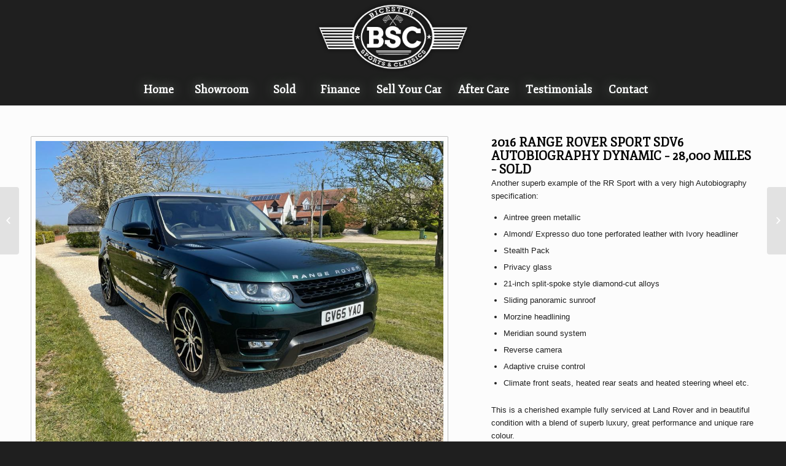

--- FILE ---
content_type: text/html; charset=UTF-8
request_url: https://bicestersportscars.co.uk/car-sales/2016-range-rover-sport-autobiography-dynamic/
body_size: 12686
content:
<!DOCTYPE html>
<html lang="en-GB" class="html_stretched responsive av-preloader-disabled av-default-lightbox  html_header_top html_logo_center html_bottom_nav_header html_menu_right html_custom html_header_sticky_disabled html_header_shrinking_disabled html_mobile_menu_phone html_header_searchicon_disabled html_content_align_center html_header_unstick_top_disabled html_header_stretch_disabled html_av-submenu-hidden html_av-submenu-display-click html_av-overlay-side html_av-overlay-side-classic html_av-submenu-noclone html_entry_id_22570 av-no-preview html_text_menu_active ">
<head>
<meta charset="UTF-8" />
<meta name="google-site-verification" content="Gz-Pr0sZI-yaqK9RLXoQyW5tF11SxwupQAWqzzd1no0" />
<meta name="robots" content="index, follow" />


<!-- mobile setting -->
<meta name="viewport" content="width=device-width, initial-scale=1, maximum-scale=1">

<!-- Scripts/CSS and wp_head hook -->
<title>2016 RANGE ROVER SPORT SDV6 AUTOBIOGRAPHY DYNAMIC &#8211;  SOLD &#8211; Bicester Sports &amp; Classics</title>
<meta name='robots' content='max-image-preview:large' />
<link rel="alternate" type="application/rss+xml" title="Bicester Sports &amp; Classics &raquo; Feed" href="https://bicestersportscars.co.uk/feed/" />
<link rel="alternate" title="oEmbed (JSON)" type="application/json+oembed" href="https://bicestersportscars.co.uk/wp-json/oembed/1.0/embed?url=https%3A%2F%2Fbicestersportscars.co.uk%2Fcar-sales%2F2016-range-rover-sport-autobiography-dynamic%2F" />
<link rel="alternate" title="oEmbed (XML)" type="text/xml+oembed" href="https://bicestersportscars.co.uk/wp-json/oembed/1.0/embed?url=https%3A%2F%2Fbicestersportscars.co.uk%2Fcar-sales%2F2016-range-rover-sport-autobiography-dynamic%2F&#038;format=xml" />

<!-- google webfont font replacement -->

			<script type='text/javascript'>
			if(!document.cookie.match(/aviaPrivacyGoogleWebfontsDisabled/)){
				(function() {
					var f = document.createElement('link');
					
					f.type 	= 'text/css';
					f.rel 	= 'stylesheet';
					f.href 	= '//fonts.googleapis.com/css?family=Fjord+One';
					f.id 	= 'avia-google-webfont';
					
					document.getElementsByTagName('head')[0].appendChild(f);
				})();
			}
			</script>
			<style id='wp-img-auto-sizes-contain-inline-css' type='text/css'>
img:is([sizes=auto i],[sizes^="auto," i]){contain-intrinsic-size:3000px 1500px}
/*# sourceURL=wp-img-auto-sizes-contain-inline-css */
</style>

<link rel='stylesheet' id='avia-grid-css' href='https://bicestersportscars.co.uk/wp-content/themes/enfold/css/grid.css?ver=4.4.1' type='text/css' media='all' />
<link rel='stylesheet' id='avia-base-css' href='https://bicestersportscars.co.uk/wp-content/themes/enfold/css/base.css?ver=4.4.1' type='text/css' media='all' />
<link rel='stylesheet' id='avia-layout-css' href='https://bicestersportscars.co.uk/wp-content/themes/enfold/css/layout.css?ver=4.4.1' type='text/css' media='all' />
<link rel='stylesheet' id='avia-module-audioplayer-css' href='https://bicestersportscars.co.uk/wp-content/themes/enfold/config-templatebuilder/avia-shortcodes/audio-player/audio-player.css?ver=6.9' type='text/css' media='all' />
<link rel='stylesheet' id='avia-module-blog-css' href='https://bicestersportscars.co.uk/wp-content/themes/enfold/config-templatebuilder/avia-shortcodes/blog/blog.css?ver=6.9' type='text/css' media='all' />
<link rel='stylesheet' id='avia-module-postslider-css' href='https://bicestersportscars.co.uk/wp-content/themes/enfold/config-templatebuilder/avia-shortcodes/postslider/postslider.css?ver=6.9' type='text/css' media='all' />
<link rel='stylesheet' id='avia-module-button-css' href='https://bicestersportscars.co.uk/wp-content/themes/enfold/config-templatebuilder/avia-shortcodes/buttons/buttons.css?ver=6.9' type='text/css' media='all' />
<link rel='stylesheet' id='avia-module-buttonrow-css' href='https://bicestersportscars.co.uk/wp-content/themes/enfold/config-templatebuilder/avia-shortcodes/buttonrow/buttonrow.css?ver=6.9' type='text/css' media='all' />
<link rel='stylesheet' id='avia-module-button-fullwidth-css' href='https://bicestersportscars.co.uk/wp-content/themes/enfold/config-templatebuilder/avia-shortcodes/buttons_fullwidth/buttons_fullwidth.css?ver=6.9' type='text/css' media='all' />
<link rel='stylesheet' id='avia-module-catalogue-css' href='https://bicestersportscars.co.uk/wp-content/themes/enfold/config-templatebuilder/avia-shortcodes/catalogue/catalogue.css?ver=6.9' type='text/css' media='all' />
<link rel='stylesheet' id='avia-module-comments-css' href='https://bicestersportscars.co.uk/wp-content/themes/enfold/config-templatebuilder/avia-shortcodes/comments/comments.css?ver=6.9' type='text/css' media='all' />
<link rel='stylesheet' id='avia-module-contact-css' href='https://bicestersportscars.co.uk/wp-content/themes/enfold/config-templatebuilder/avia-shortcodes/contact/contact.css?ver=6.9' type='text/css' media='all' />
<link rel='stylesheet' id='avia-module-slideshow-css' href='https://bicestersportscars.co.uk/wp-content/themes/enfold/config-templatebuilder/avia-shortcodes/slideshow/slideshow.css?ver=6.9' type='text/css' media='all' />
<link rel='stylesheet' id='avia-module-slideshow-contentpartner-css' href='https://bicestersportscars.co.uk/wp-content/themes/enfold/config-templatebuilder/avia-shortcodes/contentslider/contentslider.css?ver=6.9' type='text/css' media='all' />
<link rel='stylesheet' id='avia-module-countdown-css' href='https://bicestersportscars.co.uk/wp-content/themes/enfold/config-templatebuilder/avia-shortcodes/countdown/countdown.css?ver=6.9' type='text/css' media='all' />
<link rel='stylesheet' id='avia-module-gallery-css' href='https://bicestersportscars.co.uk/wp-content/themes/enfold/config-templatebuilder/avia-shortcodes/gallery/gallery.css?ver=6.9' type='text/css' media='all' />
<link rel='stylesheet' id='avia-module-gallery-hor-css' href='https://bicestersportscars.co.uk/wp-content/themes/enfold/config-templatebuilder/avia-shortcodes/gallery_horizontal/gallery_horizontal.css?ver=6.9' type='text/css' media='all' />
<link rel='stylesheet' id='avia-module-maps-css' href='https://bicestersportscars.co.uk/wp-content/themes/enfold/config-templatebuilder/avia-shortcodes/google_maps/google_maps.css?ver=6.9' type='text/css' media='all' />
<link rel='stylesheet' id='avia-module-gridrow-css' href='https://bicestersportscars.co.uk/wp-content/themes/enfold/config-templatebuilder/avia-shortcodes/grid_row/grid_row.css?ver=6.9' type='text/css' media='all' />
<link rel='stylesheet' id='avia-module-heading-css' href='https://bicestersportscars.co.uk/wp-content/themes/enfold/config-templatebuilder/avia-shortcodes/heading/heading.css?ver=6.9' type='text/css' media='all' />
<link rel='stylesheet' id='avia-module-rotator-css' href='https://bicestersportscars.co.uk/wp-content/themes/enfold/config-templatebuilder/avia-shortcodes/headline_rotator/headline_rotator.css?ver=6.9' type='text/css' media='all' />
<link rel='stylesheet' id='avia-module-hr-css' href='https://bicestersportscars.co.uk/wp-content/themes/enfold/config-templatebuilder/avia-shortcodes/hr/hr.css?ver=6.9' type='text/css' media='all' />
<link rel='stylesheet' id='avia-module-icon-css' href='https://bicestersportscars.co.uk/wp-content/themes/enfold/config-templatebuilder/avia-shortcodes/icon/icon.css?ver=6.9' type='text/css' media='all' />
<link rel='stylesheet' id='avia-module-iconbox-css' href='https://bicestersportscars.co.uk/wp-content/themes/enfold/config-templatebuilder/avia-shortcodes/iconbox/iconbox.css?ver=6.9' type='text/css' media='all' />
<link rel='stylesheet' id='avia-module-iconlist-css' href='https://bicestersportscars.co.uk/wp-content/themes/enfold/config-templatebuilder/avia-shortcodes/iconlist/iconlist.css?ver=6.9' type='text/css' media='all' />
<link rel='stylesheet' id='avia-module-image-css' href='https://bicestersportscars.co.uk/wp-content/themes/enfold/config-templatebuilder/avia-shortcodes/image/image.css?ver=6.9' type='text/css' media='all' />
<link rel='stylesheet' id='avia-module-hotspot-css' href='https://bicestersportscars.co.uk/wp-content/themes/enfold/config-templatebuilder/avia-shortcodes/image_hotspots/image_hotspots.css?ver=6.9' type='text/css' media='all' />
<link rel='stylesheet' id='avia-module-magazine-css' href='https://bicestersportscars.co.uk/wp-content/themes/enfold/config-templatebuilder/avia-shortcodes/magazine/magazine.css?ver=6.9' type='text/css' media='all' />
<link rel='stylesheet' id='avia-module-masonry-css' href='https://bicestersportscars.co.uk/wp-content/themes/enfold/config-templatebuilder/avia-shortcodes/masonry_entries/masonry_entries.css?ver=6.9' type='text/css' media='all' />
<link rel='stylesheet' id='avia-siteloader-css' href='https://bicestersportscars.co.uk/wp-content/themes/enfold/css/avia-snippet-site-preloader.css?ver=6.9' type='text/css' media='all' />
<link rel='stylesheet' id='avia-module-menu-css' href='https://bicestersportscars.co.uk/wp-content/themes/enfold/config-templatebuilder/avia-shortcodes/menu/menu.css?ver=6.9' type='text/css' media='all' />
<link rel='stylesheet' id='avia-modfule-notification-css' href='https://bicestersportscars.co.uk/wp-content/themes/enfold/config-templatebuilder/avia-shortcodes/notification/notification.css?ver=6.9' type='text/css' media='all' />
<link rel='stylesheet' id='avia-module-numbers-css' href='https://bicestersportscars.co.uk/wp-content/themes/enfold/config-templatebuilder/avia-shortcodes/numbers/numbers.css?ver=6.9' type='text/css' media='all' />
<link rel='stylesheet' id='avia-module-portfolio-css' href='https://bicestersportscars.co.uk/wp-content/themes/enfold/config-templatebuilder/avia-shortcodes/portfolio/portfolio.css?ver=6.9' type='text/css' media='all' />
<link rel='stylesheet' id='avia-module-progress-bar-css' href='https://bicestersportscars.co.uk/wp-content/themes/enfold/config-templatebuilder/avia-shortcodes/progressbar/progressbar.css?ver=6.9' type='text/css' media='all' />
<link rel='stylesheet' id='avia-module-promobox-css' href='https://bicestersportscars.co.uk/wp-content/themes/enfold/config-templatebuilder/avia-shortcodes/promobox/promobox.css?ver=6.9' type='text/css' media='all' />
<link rel='stylesheet' id='avia-module-slideshow-accordion-css' href='https://bicestersportscars.co.uk/wp-content/themes/enfold/config-templatebuilder/avia-shortcodes/slideshow_accordion/slideshow_accordion.css?ver=6.9' type='text/css' media='all' />
<link rel='stylesheet' id='avia-module-slideshow-feature-image-css' href='https://bicestersportscars.co.uk/wp-content/themes/enfold/config-templatebuilder/avia-shortcodes/slideshow_feature_image/slideshow_feature_image.css?ver=6.9' type='text/css' media='all' />
<link rel='stylesheet' id='avia-module-slideshow-fullsize-css' href='https://bicestersportscars.co.uk/wp-content/themes/enfold/config-templatebuilder/avia-shortcodes/slideshow_fullsize/slideshow_fullsize.css?ver=6.9' type='text/css' media='all' />
<link rel='stylesheet' id='avia-module-slideshow-fullscreen-css' href='https://bicestersportscars.co.uk/wp-content/themes/enfold/config-templatebuilder/avia-shortcodes/slideshow_fullscreen/slideshow_fullscreen.css?ver=6.9' type='text/css' media='all' />
<link rel='stylesheet' id='avia-module-slideshow-ls-css' href='https://bicestersportscars.co.uk/wp-content/themes/enfold/config-templatebuilder/avia-shortcodes/slideshow_layerslider/slideshow_layerslider.css?ver=6.9' type='text/css' media='all' />
<link rel='stylesheet' id='avia-module-social-css' href='https://bicestersportscars.co.uk/wp-content/themes/enfold/config-templatebuilder/avia-shortcodes/social_share/social_share.css?ver=6.9' type='text/css' media='all' />
<link rel='stylesheet' id='avia-module-tabsection-css' href='https://bicestersportscars.co.uk/wp-content/themes/enfold/config-templatebuilder/avia-shortcodes/tab_section/tab_section.css?ver=6.9' type='text/css' media='all' />
<link rel='stylesheet' id='avia-module-table-css' href='https://bicestersportscars.co.uk/wp-content/themes/enfold/config-templatebuilder/avia-shortcodes/table/table.css?ver=6.9' type='text/css' media='all' />
<link rel='stylesheet' id='avia-module-tabs-css' href='https://bicestersportscars.co.uk/wp-content/themes/enfold/config-templatebuilder/avia-shortcodes/tabs/tabs.css?ver=6.9' type='text/css' media='all' />
<link rel='stylesheet' id='avia-module-team-css' href='https://bicestersportscars.co.uk/wp-content/themes/enfold/config-templatebuilder/avia-shortcodes/team/team.css?ver=6.9' type='text/css' media='all' />
<link rel='stylesheet' id='avia-module-testimonials-css' href='https://bicestersportscars.co.uk/wp-content/themes/enfold/config-templatebuilder/avia-shortcodes/testimonials/testimonials.css?ver=6.9' type='text/css' media='all' />
<link rel='stylesheet' id='avia-module-timeline-css' href='https://bicestersportscars.co.uk/wp-content/themes/enfold/config-templatebuilder/avia-shortcodes/timeline/timeline.css?ver=6.9' type='text/css' media='all' />
<link rel='stylesheet' id='avia-module-toggles-css' href='https://bicestersportscars.co.uk/wp-content/themes/enfold/config-templatebuilder/avia-shortcodes/toggles/toggles.css?ver=6.9' type='text/css' media='all' />
<link rel='stylesheet' id='avia-module-video-css' href='https://bicestersportscars.co.uk/wp-content/themes/enfold/config-templatebuilder/avia-shortcodes/video/video.css?ver=6.9' type='text/css' media='all' />
<style id='wp-emoji-styles-inline-css' type='text/css'>

	img.wp-smiley, img.emoji {
		display: inline !important;
		border: none !important;
		box-shadow: none !important;
		height: 1em !important;
		width: 1em !important;
		margin: 0 0.07em !important;
		vertical-align: -0.1em !important;
		background: none !important;
		padding: 0 !important;
	}
/*# sourceURL=wp-emoji-styles-inline-css */
</style>
<link rel='stylesheet' id='wp-block-library-css' href='https://bicestersportscars.co.uk/wp-includes/css/dist/block-library/style.min.css?ver=6.9' type='text/css' media='all' />
<style id='global-styles-inline-css' type='text/css'>
:root{--wp--preset--aspect-ratio--square: 1;--wp--preset--aspect-ratio--4-3: 4/3;--wp--preset--aspect-ratio--3-4: 3/4;--wp--preset--aspect-ratio--3-2: 3/2;--wp--preset--aspect-ratio--2-3: 2/3;--wp--preset--aspect-ratio--16-9: 16/9;--wp--preset--aspect-ratio--9-16: 9/16;--wp--preset--color--black: #000000;--wp--preset--color--cyan-bluish-gray: #abb8c3;--wp--preset--color--white: #ffffff;--wp--preset--color--pale-pink: #f78da7;--wp--preset--color--vivid-red: #cf2e2e;--wp--preset--color--luminous-vivid-orange: #ff6900;--wp--preset--color--luminous-vivid-amber: #fcb900;--wp--preset--color--light-green-cyan: #7bdcb5;--wp--preset--color--vivid-green-cyan: #00d084;--wp--preset--color--pale-cyan-blue: #8ed1fc;--wp--preset--color--vivid-cyan-blue: #0693e3;--wp--preset--color--vivid-purple: #9b51e0;--wp--preset--gradient--vivid-cyan-blue-to-vivid-purple: linear-gradient(135deg,rgb(6,147,227) 0%,rgb(155,81,224) 100%);--wp--preset--gradient--light-green-cyan-to-vivid-green-cyan: linear-gradient(135deg,rgb(122,220,180) 0%,rgb(0,208,130) 100%);--wp--preset--gradient--luminous-vivid-amber-to-luminous-vivid-orange: linear-gradient(135deg,rgb(252,185,0) 0%,rgb(255,105,0) 100%);--wp--preset--gradient--luminous-vivid-orange-to-vivid-red: linear-gradient(135deg,rgb(255,105,0) 0%,rgb(207,46,46) 100%);--wp--preset--gradient--very-light-gray-to-cyan-bluish-gray: linear-gradient(135deg,rgb(238,238,238) 0%,rgb(169,184,195) 100%);--wp--preset--gradient--cool-to-warm-spectrum: linear-gradient(135deg,rgb(74,234,220) 0%,rgb(151,120,209) 20%,rgb(207,42,186) 40%,rgb(238,44,130) 60%,rgb(251,105,98) 80%,rgb(254,248,76) 100%);--wp--preset--gradient--blush-light-purple: linear-gradient(135deg,rgb(255,206,236) 0%,rgb(152,150,240) 100%);--wp--preset--gradient--blush-bordeaux: linear-gradient(135deg,rgb(254,205,165) 0%,rgb(254,45,45) 50%,rgb(107,0,62) 100%);--wp--preset--gradient--luminous-dusk: linear-gradient(135deg,rgb(255,203,112) 0%,rgb(199,81,192) 50%,rgb(65,88,208) 100%);--wp--preset--gradient--pale-ocean: linear-gradient(135deg,rgb(255,245,203) 0%,rgb(182,227,212) 50%,rgb(51,167,181) 100%);--wp--preset--gradient--electric-grass: linear-gradient(135deg,rgb(202,248,128) 0%,rgb(113,206,126) 100%);--wp--preset--gradient--midnight: linear-gradient(135deg,rgb(2,3,129) 0%,rgb(40,116,252) 100%);--wp--preset--font-size--small: 13px;--wp--preset--font-size--medium: 20px;--wp--preset--font-size--large: 36px;--wp--preset--font-size--x-large: 42px;--wp--preset--spacing--20: 0.44rem;--wp--preset--spacing--30: 0.67rem;--wp--preset--spacing--40: 1rem;--wp--preset--spacing--50: 1.5rem;--wp--preset--spacing--60: 2.25rem;--wp--preset--spacing--70: 3.38rem;--wp--preset--spacing--80: 5.06rem;--wp--preset--shadow--natural: 6px 6px 9px rgba(0, 0, 0, 0.2);--wp--preset--shadow--deep: 12px 12px 50px rgba(0, 0, 0, 0.4);--wp--preset--shadow--sharp: 6px 6px 0px rgba(0, 0, 0, 0.2);--wp--preset--shadow--outlined: 6px 6px 0px -3px rgb(255, 255, 255), 6px 6px rgb(0, 0, 0);--wp--preset--shadow--crisp: 6px 6px 0px rgb(0, 0, 0);}:where(.is-layout-flex){gap: 0.5em;}:where(.is-layout-grid){gap: 0.5em;}body .is-layout-flex{display: flex;}.is-layout-flex{flex-wrap: wrap;align-items: center;}.is-layout-flex > :is(*, div){margin: 0;}body .is-layout-grid{display: grid;}.is-layout-grid > :is(*, div){margin: 0;}:where(.wp-block-columns.is-layout-flex){gap: 2em;}:where(.wp-block-columns.is-layout-grid){gap: 2em;}:where(.wp-block-post-template.is-layout-flex){gap: 1.25em;}:where(.wp-block-post-template.is-layout-grid){gap: 1.25em;}.has-black-color{color: var(--wp--preset--color--black) !important;}.has-cyan-bluish-gray-color{color: var(--wp--preset--color--cyan-bluish-gray) !important;}.has-white-color{color: var(--wp--preset--color--white) !important;}.has-pale-pink-color{color: var(--wp--preset--color--pale-pink) !important;}.has-vivid-red-color{color: var(--wp--preset--color--vivid-red) !important;}.has-luminous-vivid-orange-color{color: var(--wp--preset--color--luminous-vivid-orange) !important;}.has-luminous-vivid-amber-color{color: var(--wp--preset--color--luminous-vivid-amber) !important;}.has-light-green-cyan-color{color: var(--wp--preset--color--light-green-cyan) !important;}.has-vivid-green-cyan-color{color: var(--wp--preset--color--vivid-green-cyan) !important;}.has-pale-cyan-blue-color{color: var(--wp--preset--color--pale-cyan-blue) !important;}.has-vivid-cyan-blue-color{color: var(--wp--preset--color--vivid-cyan-blue) !important;}.has-vivid-purple-color{color: var(--wp--preset--color--vivid-purple) !important;}.has-black-background-color{background-color: var(--wp--preset--color--black) !important;}.has-cyan-bluish-gray-background-color{background-color: var(--wp--preset--color--cyan-bluish-gray) !important;}.has-white-background-color{background-color: var(--wp--preset--color--white) !important;}.has-pale-pink-background-color{background-color: var(--wp--preset--color--pale-pink) !important;}.has-vivid-red-background-color{background-color: var(--wp--preset--color--vivid-red) !important;}.has-luminous-vivid-orange-background-color{background-color: var(--wp--preset--color--luminous-vivid-orange) !important;}.has-luminous-vivid-amber-background-color{background-color: var(--wp--preset--color--luminous-vivid-amber) !important;}.has-light-green-cyan-background-color{background-color: var(--wp--preset--color--light-green-cyan) !important;}.has-vivid-green-cyan-background-color{background-color: var(--wp--preset--color--vivid-green-cyan) !important;}.has-pale-cyan-blue-background-color{background-color: var(--wp--preset--color--pale-cyan-blue) !important;}.has-vivid-cyan-blue-background-color{background-color: var(--wp--preset--color--vivid-cyan-blue) !important;}.has-vivid-purple-background-color{background-color: var(--wp--preset--color--vivid-purple) !important;}.has-black-border-color{border-color: var(--wp--preset--color--black) !important;}.has-cyan-bluish-gray-border-color{border-color: var(--wp--preset--color--cyan-bluish-gray) !important;}.has-white-border-color{border-color: var(--wp--preset--color--white) !important;}.has-pale-pink-border-color{border-color: var(--wp--preset--color--pale-pink) !important;}.has-vivid-red-border-color{border-color: var(--wp--preset--color--vivid-red) !important;}.has-luminous-vivid-orange-border-color{border-color: var(--wp--preset--color--luminous-vivid-orange) !important;}.has-luminous-vivid-amber-border-color{border-color: var(--wp--preset--color--luminous-vivid-amber) !important;}.has-light-green-cyan-border-color{border-color: var(--wp--preset--color--light-green-cyan) !important;}.has-vivid-green-cyan-border-color{border-color: var(--wp--preset--color--vivid-green-cyan) !important;}.has-pale-cyan-blue-border-color{border-color: var(--wp--preset--color--pale-cyan-blue) !important;}.has-vivid-cyan-blue-border-color{border-color: var(--wp--preset--color--vivid-cyan-blue) !important;}.has-vivid-purple-border-color{border-color: var(--wp--preset--color--vivid-purple) !important;}.has-vivid-cyan-blue-to-vivid-purple-gradient-background{background: var(--wp--preset--gradient--vivid-cyan-blue-to-vivid-purple) !important;}.has-light-green-cyan-to-vivid-green-cyan-gradient-background{background: var(--wp--preset--gradient--light-green-cyan-to-vivid-green-cyan) !important;}.has-luminous-vivid-amber-to-luminous-vivid-orange-gradient-background{background: var(--wp--preset--gradient--luminous-vivid-amber-to-luminous-vivid-orange) !important;}.has-luminous-vivid-orange-to-vivid-red-gradient-background{background: var(--wp--preset--gradient--luminous-vivid-orange-to-vivid-red) !important;}.has-very-light-gray-to-cyan-bluish-gray-gradient-background{background: var(--wp--preset--gradient--very-light-gray-to-cyan-bluish-gray) !important;}.has-cool-to-warm-spectrum-gradient-background{background: var(--wp--preset--gradient--cool-to-warm-spectrum) !important;}.has-blush-light-purple-gradient-background{background: var(--wp--preset--gradient--blush-light-purple) !important;}.has-blush-bordeaux-gradient-background{background: var(--wp--preset--gradient--blush-bordeaux) !important;}.has-luminous-dusk-gradient-background{background: var(--wp--preset--gradient--luminous-dusk) !important;}.has-pale-ocean-gradient-background{background: var(--wp--preset--gradient--pale-ocean) !important;}.has-electric-grass-gradient-background{background: var(--wp--preset--gradient--electric-grass) !important;}.has-midnight-gradient-background{background: var(--wp--preset--gradient--midnight) !important;}.has-small-font-size{font-size: var(--wp--preset--font-size--small) !important;}.has-medium-font-size{font-size: var(--wp--preset--font-size--medium) !important;}.has-large-font-size{font-size: var(--wp--preset--font-size--large) !important;}.has-x-large-font-size{font-size: var(--wp--preset--font-size--x-large) !important;}
/*# sourceURL=global-styles-inline-css */
</style>

<style id='classic-theme-styles-inline-css' type='text/css'>
/*! This file is auto-generated */
.wp-block-button__link{color:#fff;background-color:#32373c;border-radius:9999px;box-shadow:none;text-decoration:none;padding:calc(.667em + 2px) calc(1.333em + 2px);font-size:1.125em}.wp-block-file__button{background:#32373c;color:#fff;text-decoration:none}
/*# sourceURL=/wp-includes/css/classic-themes.min.css */
</style>
<link rel='stylesheet' id='avia-scs-css' href='https://bicestersportscars.co.uk/wp-content/themes/enfold/css/shortcodes.css?ver=4.4.1' type='text/css' media='all' />
<link rel='stylesheet' id='avia-popup-css-css' href='https://bicestersportscars.co.uk/wp-content/themes/enfold/js/aviapopup/magnific-popup.css?ver=4.4.1' type='text/css' media='screen' />
<link rel='stylesheet' id='avia-lightbox-css' href='https://bicestersportscars.co.uk/wp-content/themes/enfold/css/avia-snippet-lightbox.css?ver=4.4.1' type='text/css' media='screen' />
<link rel='stylesheet' id='avia-widget-css-css' href='https://bicestersportscars.co.uk/wp-content/themes/enfold/css/avia-snippet-widget.css?ver=4.4.1' type='text/css' media='screen' />
<link rel='stylesheet' id='avia-dynamic-css' href='https://bicestersportscars.co.uk/wp-content/uploads/dynamic_avia/enfold.css?ver=642aa977ac517' type='text/css' media='all' />
<link rel='stylesheet' id='avia-custom-css' href='https://bicestersportscars.co.uk/wp-content/themes/enfold/css/custom.css?ver=4.4.1' type='text/css' media='all' />
<script type="text/javascript" src="https://bicestersportscars.co.uk/wp-includes/js/jquery/jquery.min.js?ver=3.7.1" id="jquery-core-js"></script>
<script type="text/javascript" src="https://bicestersportscars.co.uk/wp-includes/js/jquery/jquery-migrate.min.js?ver=3.4.1" id="jquery-migrate-js"></script>
<script type="text/javascript" src="https://bicestersportscars.co.uk/wp-content/themes/enfold/js/avia-compat.js?ver=4.4.1" id="avia-compat-js"></script>
<link rel="https://api.w.org/" href="https://bicestersportscars.co.uk/wp-json/" /><link rel="EditURI" type="application/rsd+xml" title="RSD" href="https://bicestersportscars.co.uk/xmlrpc.php?rsd" />
<link rel="canonical" href="https://bicestersportscars.co.uk/car-sales/2016-range-rover-sport-autobiography-dynamic/" />
<link rel='shortlink' href='https://bicestersportscars.co.uk/?p=22570' />
<script id='pixel-script-poptin' src='https://cdn.popt.in/pixel.js?id=553601b99eaa7' async='true'></script> <link rel="profile" href="http://gmpg.org/xfn/11" />
<link rel="alternate" type="application/rss+xml" title="Bicester Sports &amp; Classics RSS2 Feed" href="https://bicestersportscars.co.uk/feed/" />
<link rel="pingback" href="https://bicestersportscars.co.uk/xmlrpc.php" />

<style type='text/css' media='screen'>
 #top #header_main > .container, #top #header_main > .container .main_menu  .av-main-nav > li > a, #top #header_main #menu-item-shop .cart_dropdown_link{ height:120px; line-height: 120px; }
 .html_top_nav_header .av-logo-container{ height:120px;  }
 .html_header_top.html_header_sticky #top #wrap_all #main{ padding-top:172px; } 
</style>
<!--[if lt IE 9]><script src="https://bicestersportscars.co.uk/wp-content/themes/enfold/js/html5shiv.js"></script><![endif]-->

<noscript><style>.lazyload[data-src]{display:none !important;}</style></noscript><style>.lazyload{background-image:none !important;}.lazyload:before{background-image:none !important;}</style>		<style type="text/css" id="wp-custom-css">
			
		</style>
		<!-- ## NXS/OG ## --><!-- ## NXSOGTAGS ## --><!-- ## NXS/OG ## -->
<style type='text/css'>
@font-face {font-family: 'entypo-fontello'; font-weight: normal; font-style: normal;
src: url('https://bicestersportscars.co.uk/wp-content/themes/enfold/config-templatebuilder/avia-template-builder/assets/fonts/entypo-fontello.eot');
src: url('https://bicestersportscars.co.uk/wp-content/themes/enfold/config-templatebuilder/avia-template-builder/assets/fonts/entypo-fontello.eot?#iefix') format('embedded-opentype'), 
url('https://bicestersportscars.co.uk/wp-content/themes/enfold/config-templatebuilder/avia-template-builder/assets/fonts/entypo-fontello.woff') format('woff'), 
url('https://bicestersportscars.co.uk/wp-content/themes/enfold/config-templatebuilder/avia-template-builder/assets/fonts/entypo-fontello.ttf') format('truetype'), 
url('https://bicestersportscars.co.uk/wp-content/themes/enfold/config-templatebuilder/avia-template-builder/assets/fonts/entypo-fontello.svg#entypo-fontello') format('svg');
} #top .avia-font-entypo-fontello, body .avia-font-entypo-fontello, html body [data-av_iconfont='entypo-fontello']:before{ font-family: 'entypo-fontello'; }
</style>

<!--
Debugging Info for Theme support: 

Theme: Enfold
Version: 4.4.1
Installed: enfold
AviaFramework Version: 4.7
AviaBuilder Version: 0.9.5
aviaElementManager Version: 1.0.1
ML:128-PU:11-PLA:15
WP:6.9
Compress: CSS:disabled - JS:disabled
Updates: enabled
PLAu:13
-->
</head>




<body id="top" class="wp-singular portfolio-template-default single single-portfolio postid-22570 wp-theme-enfold  rtl_columns stretched fjord_one helvetica-neue-websave helvetica_neue" itemscope="itemscope" itemtype="https://schema.org/WebPage" >

	
	<div id='wrap_all'>

	
<header id='header' class='all_colors header_color dark_bg_color  av_header_top av_logo_center av_bottom_nav_header av_menu_right av_custom av_header_sticky_disabled av_header_shrinking_disabled av_header_stretch_disabled av_mobile_menu_phone av_header_searchicon_disabled av_header_unstick_top_disabled av_seperator_big_border'  role="banner" itemscope="itemscope" itemtype="https://schema.org/WPHeader" >

		<div  id='header_main' class='container_wrap container_wrap_logo'>
	
        <div class='container av-logo-container'><div class='inner-container'><span class='logo'><a href='https://bicestersportscars.co.uk/'><img height='100' width='300' src="[data-uri]" alt='Bicester Sports &amp; Classics' data-src="https://bicestersportscars.co.uk/wp-content/uploads/2014/05/125.png" decoding="async" class="lazyload" data-eio-rwidth="340" data-eio-rheight="156" /><noscript><img height='100' width='300' src='https://bicestersportscars.co.uk/wp-content/uploads/2014/05/125.png' alt='Bicester Sports &amp; Classics' data-eio="l" /></noscript></a></span></div></div><div id='header_main_alternate' class='container_wrap'><div class='container'><nav class='main_menu' data-selectname='Select a page'  role="navigation" itemscope="itemscope" itemtype="https://schema.org/SiteNavigationElement" ><div class="avia-menu av-main-nav-wrap"><ul id="avia-menu" class="menu av-main-nav"><li id="menu-item-174" class="menu-item menu-item-type-custom menu-item-object-custom menu-item-top-level menu-item-top-level-1"><a href="/" itemprop="url"><span class="avia-bullet"></span><span class="avia-menu-text">Home</span><span class="avia-menu-fx"><span class="avia-arrow-wrap"><span class="avia-arrow"></span></span></span></a></li>
<li id="menu-item-6568" class="menu-item menu-item-type-post_type menu-item-object-page menu-item-mega-parent  menu-item-top-level menu-item-top-level-2"><a href="https://bicestersportscars.co.uk/showroom/" itemprop="url"><span class="avia-bullet"></span><span class="avia-menu-text">Showroom</span><span class="avia-menu-fx"><span class="avia-arrow-wrap"><span class="avia-arrow"></span></span></span></a></li>
<li id="menu-item-2503" class="menu-item menu-item-type-post_type menu-item-object-page menu-item-mega-parent  menu-item-top-level menu-item-top-level-3"><a href="https://bicestersportscars.co.uk/sold/" itemprop="url"><span class="avia-bullet"></span><span class="avia-menu-text">Sold</span><span class="avia-menu-fx"><span class="avia-arrow-wrap"><span class="avia-arrow"></span></span></span></a></li>
<li id="menu-item-998" class="menu-item menu-item-type-post_type menu-item-object-page menu-item-top-level menu-item-top-level-4"><a href="https://bicestersportscars.co.uk/finance/" itemprop="url"><span class="avia-bullet"></span><span class="avia-menu-text">Finance</span><span class="avia-menu-fx"><span class="avia-arrow-wrap"><span class="avia-arrow"></span></span></span></a></li>
<li id="menu-item-836" class="menu-item menu-item-type-post_type menu-item-object-page menu-item-top-level menu-item-top-level-5"><a href="https://bicestersportscars.co.uk/sell-your-car/" itemprop="url"><span class="avia-bullet"></span><span class="avia-menu-text">Sell Your Car</span><span class="avia-menu-fx"><span class="avia-arrow-wrap"><span class="avia-arrow"></span></span></span></a></li>
<li id="menu-item-313" class="menu-item menu-item-type-custom menu-item-object-custom menu-item-has-children menu-item-top-level menu-item-top-level-6"><a href="#" itemprop="url"><span class="avia-bullet"></span><span class="avia-menu-text">After Care</span><span class="avia-menu-fx"><span class="avia-arrow-wrap"><span class="avia-arrow"></span></span></span></a>


<ul class="sub-menu">
	<li id="menu-item-842" class="menu-item menu-item-type-post_type menu-item-object-page"><a href="https://bicestersportscars.co.uk/specialist-servicing/" itemprop="url"><span class="avia-bullet"></span><span class="avia-menu-text">Specialist Servicing</span></a></li>
	<li id="menu-item-848" class="menu-item menu-item-type-post_type menu-item-object-page"><a href="https://bicestersportscars.co.uk/storage/" itemprop="url"><span class="avia-bullet"></span><span class="avia-menu-text">Storage</span></a></li>
	<li id="menu-item-853" class="menu-item menu-item-type-post_type menu-item-object-page"><a href="https://bicestersportscars.co.uk/warranty/" itemprop="url"><span class="avia-bullet"></span><span class="avia-menu-text">Warranty</span></a></li>
</ul>
</li>
<li id="menu-item-2234" class="menu-item menu-item-type-post_type menu-item-object-page menu-item-top-level menu-item-top-level-7"><a href="https://bicestersportscars.co.uk/testimonials/" itemprop="url"><span class="avia-bullet"></span><span class="avia-menu-text">Testimonials</span><span class="avia-menu-fx"><span class="avia-arrow-wrap"><span class="avia-arrow"></span></span></span></a></li>
<li id="menu-item-251" class="menu-item menu-item-type-post_type menu-item-object-page menu-item-has-children menu-item-top-level menu-item-top-level-8"><a href="https://bicestersportscars.co.uk/contact/" itemprop="url"><span class="avia-bullet"></span><span class="avia-menu-text">Contact</span><span class="avia-menu-fx"><span class="avia-arrow-wrap"><span class="avia-arrow"></span></span></span></a>


<ul class="sub-menu">
	<li id="menu-item-4241" class="menu-item menu-item-type-post_type menu-item-object-page"><a href="https://bicestersportscars.co.uk/contact-2/" itemprop="url"><span class="avia-bullet"></span><span class="avia-menu-text">Contact</span></a></li>
	<li id="menu-item-3540" class="menu-item menu-item-type-post_type menu-item-object-page"><a href="https://bicestersportscars.co.uk/terms-and-conditions-2/" itemprop="url"><span class="avia-bullet"></span><span class="avia-menu-text">Terms and Conditions</span></a></li>
	<li id="menu-item-3549" class="menu-item menu-item-type-post_type menu-item-object-page"><a href="https://bicestersportscars.co.uk/privacypolicy-2/" itemprop="url"><span class="avia-bullet"></span><span class="avia-menu-text">Privacy Policy</span></a></li>
</ul>
</li>
<li class="av-burger-menu-main menu-item-avia-special ">
	        			<a href="#">
							<span class="av-hamburger av-hamburger--spin av-js-hamburger">
					        <span class="av-hamburger-box">
						          <span class="av-hamburger-inner"></span>
						          <strong>Menu</strong>
					        </span>
							</span>
						</a>
	        		   </li></ul></div></nav></div> </div> 
		<!-- end container_wrap-->
		</div>
		
		<div class='header_bg'></div>

<!-- end header -->
</header>
		
	<div id='main' class='all_colors' data-scroll-offset='0'>

	<div  class='main_color container_wrap_first container_wrap fullsize'   ><div class='container' ><main  role="main" itemprop="mainContentOfPage"  class='template-page content  av-content-full alpha units'><div class='post-entry post-entry-type-page post-entry-22570'><div class='entry-content-wrapper clearfix'><div class="flex_column av_three_fifth  flex_column_div first  avia-builder-el-0  el_before_av_two_fifth  avia-builder-el-first  " ><div class='avia-gallery  avia-gallery-1 deactivate_avia_lazyload avia_animate_when_visible  avia-builder-el-1  avia-builder-el-no-sibling '  itemprop="ImageObject" itemscope="itemscope" itemtype="https://schema.org/ImageObject" ><a class='avia-gallery-big fakeLightbox lightbox avia-gallery-big-crop-thumb ' href='https://bicestersportscars.co.uk/wp-content/uploads/2021/04/PHOTO-2021-04-19-14-48-03-2.jpg'  data-onclick='1' title='' ><span class='avia-gallery-big-inner'  itemprop="thumbnailUrl" >	<img width='1024' height='768' src="[data-uri]" title='PHOTO-2021-04-19-14-48-03 2' alt='' data-src="https://bicestersportscars.co.uk/wp-content/uploads/2021/04/PHOTO-2021-04-19-14-48-03-2.jpg" decoding="async" class="lazyload" data-eio-rwidth="1024" data-eio-rheight="768" /><noscript><img width='1024' height='768' src='https://bicestersportscars.co.uk/wp-content/uploads/2021/04/PHOTO-2021-04-19-14-48-03-2.jpg' title='PHOTO-2021-04-19-14-48-03 2' alt='' data-eio="l" /></noscript></span></a><div class='avia-gallery-thumb'> <a href='https://bicestersportscars.co.uk/wp-content/uploads/2021/04/PHOTO-2021-04-19-14-48-03-2.jpg' data-rel='gallery-1' data-prev-img='https://bicestersportscars.co.uk/wp-content/uploads/2021/04/PHOTO-2021-04-19-14-48-03-2.jpg' class='first_thumb lightbox ' data-onclick='1' title=''  itemprop="thumbnailUrl" ><img  src="[data-uri]" width='495' height='400'  title='PHOTO-2021-04-19-14-48-03 2' alt='' data-src="https://bicestersportscars.co.uk/wp-content/uploads/2021/04/PHOTO-2021-04-19-14-48-03-2-495x400.jpg" decoding="async" class="lazyload" data-eio-rwidth="495" data-eio-rheight="400" /><noscript><img  src='https://bicestersportscars.co.uk/wp-content/uploads/2021/04/PHOTO-2021-04-19-14-48-03-2-495x400.jpg' width='495' height='400'  title='PHOTO-2021-04-19-14-48-03 2' alt='' data-eio="l" /></noscript></a> <a href='https://bicestersportscars.co.uk/wp-content/uploads/2021/04/PHOTO-2021-04-19-14-48-03-6.jpg' data-rel='gallery-1' data-prev-img='https://bicestersportscars.co.uk/wp-content/uploads/2021/04/PHOTO-2021-04-19-14-48-03-6.jpg' class='lightbox ' data-onclick='2' title=''  itemprop="thumbnailUrl" ><img  src="[data-uri]" width='495' height='400'  title='PHOTO-2021-04-19-14-48-03 6' alt='' data-src="https://bicestersportscars.co.uk/wp-content/uploads/2021/04/PHOTO-2021-04-19-14-48-03-6-495x400.jpg" decoding="async" class="lazyload" data-eio-rwidth="495" data-eio-rheight="400" /><noscript><img  src='https://bicestersportscars.co.uk/wp-content/uploads/2021/04/PHOTO-2021-04-19-14-48-03-6-495x400.jpg' width='495' height='400'  title='PHOTO-2021-04-19-14-48-03 6' alt='' data-eio="l" /></noscript></a> <a href='https://bicestersportscars.co.uk/wp-content/uploads/2021/04/PHOTO-2021-04-19-14-48-03-10.jpg' data-rel='gallery-1' data-prev-img='https://bicestersportscars.co.uk/wp-content/uploads/2021/04/PHOTO-2021-04-19-14-48-03-10.jpg' class='lightbox ' data-onclick='3' title=''  itemprop="thumbnailUrl" ><img  src="[data-uri]" width='495' height='400'  title='PHOTO-2021-04-19-14-48-03 10' alt='' data-src="https://bicestersportscars.co.uk/wp-content/uploads/2021/04/PHOTO-2021-04-19-14-48-03-10-495x400.jpg" decoding="async" class="lazyload" data-eio-rwidth="495" data-eio-rheight="400" /><noscript><img  src='https://bicestersportscars.co.uk/wp-content/uploads/2021/04/PHOTO-2021-04-19-14-48-03-10-495x400.jpg' width='495' height='400'  title='PHOTO-2021-04-19-14-48-03 10' alt='' data-eio="l" /></noscript></a> <a href='https://bicestersportscars.co.uk/wp-content/uploads/2021/04/PHOTO-2021-04-19-14-48-03-11.jpg' data-rel='gallery-1' data-prev-img='https://bicestersportscars.co.uk/wp-content/uploads/2021/04/PHOTO-2021-04-19-14-48-03-11.jpg' class='lightbox ' data-onclick='4' title=''  itemprop="thumbnailUrl" ><img  src="[data-uri]" width='495' height='400'  title='PHOTO-2021-04-19-14-48-03 11' alt='' data-src="https://bicestersportscars.co.uk/wp-content/uploads/2021/04/PHOTO-2021-04-19-14-48-03-11-495x400.jpg" decoding="async" class="lazyload" data-eio-rwidth="495" data-eio-rheight="400" /><noscript><img  src='https://bicestersportscars.co.uk/wp-content/uploads/2021/04/PHOTO-2021-04-19-14-48-03-11-495x400.jpg' width='495' height='400'  title='PHOTO-2021-04-19-14-48-03 11' alt='' data-eio="l" /></noscript></a> <a href='https://bicestersportscars.co.uk/wp-content/uploads/2021/04/PHOTO-2021-04-19-14-48-03-13.jpg' data-rel='gallery-1' data-prev-img='https://bicestersportscars.co.uk/wp-content/uploads/2021/04/PHOTO-2021-04-19-14-48-03-13.jpg' class='lightbox ' data-onclick='5' title=''  itemprop="thumbnailUrl" ><img  src="[data-uri]" width='495' height='400'  title='PHOTO-2021-04-19-14-48-03 13' alt='' data-src="https://bicestersportscars.co.uk/wp-content/uploads/2021/04/PHOTO-2021-04-19-14-48-03-13-495x400.jpg" decoding="async" class="lazyload" data-eio-rwidth="495" data-eio-rheight="400" /><noscript><img  src='https://bicestersportscars.co.uk/wp-content/uploads/2021/04/PHOTO-2021-04-19-14-48-03-13-495x400.jpg' width='495' height='400'  title='PHOTO-2021-04-19-14-48-03 13' alt='' data-eio="l" /></noscript></a> <a href='https://bicestersportscars.co.uk/wp-content/uploads/2021/04/PHOTO-2021-04-19-14-48-03-16.jpg' data-rel='gallery-1' data-prev-img='https://bicestersportscars.co.uk/wp-content/uploads/2021/04/PHOTO-2021-04-19-14-48-03-16.jpg' class='first_thumb lightbox ' data-onclick='6' title=''  itemprop="thumbnailUrl" ><img  src="[data-uri]" width='495' height='400'  title='PHOTO-2021-04-19-14-48-03 16' alt='' data-src="https://bicestersportscars.co.uk/wp-content/uploads/2021/04/PHOTO-2021-04-19-14-48-03-16-495x400.jpg" decoding="async" class="lazyload" data-eio-rwidth="495" data-eio-rheight="400" /><noscript><img  src='https://bicestersportscars.co.uk/wp-content/uploads/2021/04/PHOTO-2021-04-19-14-48-03-16-495x400.jpg' width='495' height='400'  title='PHOTO-2021-04-19-14-48-03 16' alt='' data-eio="l" /></noscript></a> <a href='https://bicestersportscars.co.uk/wp-content/uploads/2021/04/PHOTO-2021-04-19-14-48-03-19.jpg' data-rel='gallery-1' data-prev-img='https://bicestersportscars.co.uk/wp-content/uploads/2021/04/PHOTO-2021-04-19-14-48-03-19.jpg' class='lightbox ' data-onclick='7' title=''  itemprop="thumbnailUrl" ><img  src="[data-uri]" width='495' height='400'  title='PHOTO-2021-04-19-14-48-03 19' alt='' data-src="https://bicestersportscars.co.uk/wp-content/uploads/2021/04/PHOTO-2021-04-19-14-48-03-19-495x400.jpg" decoding="async" class="lazyload" data-eio-rwidth="495" data-eio-rheight="400" /><noscript><img  src='https://bicestersportscars.co.uk/wp-content/uploads/2021/04/PHOTO-2021-04-19-14-48-03-19-495x400.jpg' width='495' height='400'  title='PHOTO-2021-04-19-14-48-03 19' alt='' data-eio="l" /></noscript></a> <a href='https://bicestersportscars.co.uk/wp-content/uploads/2021/04/PHOTO-2021-04-19-14-48-03-24.jpg' data-rel='gallery-1' data-prev-img='https://bicestersportscars.co.uk/wp-content/uploads/2021/04/PHOTO-2021-04-19-14-48-03-24.jpg' class='lightbox ' data-onclick='8' title=''  itemprop="thumbnailUrl" ><img  src="[data-uri]" width='495' height='400'  title='PHOTO-2021-04-19-14-48-03 24' alt='' data-src="https://bicestersportscars.co.uk/wp-content/uploads/2021/04/PHOTO-2021-04-19-14-48-03-24-495x400.jpg" decoding="async" class="lazyload" data-eio-rwidth="495" data-eio-rheight="400" /><noscript><img  src='https://bicestersportscars.co.uk/wp-content/uploads/2021/04/PHOTO-2021-04-19-14-48-03-24-495x400.jpg' width='495' height='400'  title='PHOTO-2021-04-19-14-48-03 24' alt='' data-eio="l" /></noscript></a> <a href='https://bicestersportscars.co.uk/wp-content/uploads/2021/04/PHOTO-2021-04-19-14-48-03-25.jpg' data-rel='gallery-1' data-prev-img='https://bicestersportscars.co.uk/wp-content/uploads/2021/04/PHOTO-2021-04-19-14-48-03-25.jpg' class='lightbox ' data-onclick='9' title=''  itemprop="thumbnailUrl" ><img  src="[data-uri]" width='495' height='400'  title='PHOTO-2021-04-19-14-48-03 25' alt='' data-src="https://bicestersportscars.co.uk/wp-content/uploads/2021/04/PHOTO-2021-04-19-14-48-03-25-495x400.jpg" decoding="async" class="lazyload" data-eio-rwidth="495" data-eio-rheight="400" /><noscript><img  src='https://bicestersportscars.co.uk/wp-content/uploads/2021/04/PHOTO-2021-04-19-14-48-03-25-495x400.jpg' width='495' height='400'  title='PHOTO-2021-04-19-14-48-03 25' alt='' data-eio="l" /></noscript></a> <a href='https://bicestersportscars.co.uk/wp-content/uploads/2021/04/PHOTO-2021-04-19-14-48-03.jpg' data-rel='gallery-1' data-prev-img='https://bicestersportscars.co.uk/wp-content/uploads/2021/04/PHOTO-2021-04-19-14-48-03.jpg' class='lightbox ' data-onclick='10' title=''  itemprop="thumbnailUrl" ><img  src="[data-uri]" width='495' height='400'  title='PHOTO-2021-04-19-14-48-03' alt='' data-src="https://bicestersportscars.co.uk/wp-content/uploads/2021/04/PHOTO-2021-04-19-14-48-03-495x400.jpg" decoding="async" class="lazyload" data-eio-rwidth="495" data-eio-rheight="400" /><noscript><img  src='https://bicestersportscars.co.uk/wp-content/uploads/2021/04/PHOTO-2021-04-19-14-48-03-495x400.jpg' width='495' height='400'  title='PHOTO-2021-04-19-14-48-03' alt='' data-eio="l" /></noscript></a> <a href='https://bicestersportscars.co.uk/wp-content/uploads/2021/04/PHOTO-2021-04-19-14-48-52-2.jpg' data-rel='gallery-1' data-prev-img='https://bicestersportscars.co.uk/wp-content/uploads/2021/04/PHOTO-2021-04-19-14-48-52-2.jpg' class='first_thumb lightbox ' data-onclick='11' title=''  itemprop="thumbnailUrl" ><img  src="[data-uri]" width='495' height='400'  title='PHOTO-2021-04-19-14-48-52 2' alt='' data-src="https://bicestersportscars.co.uk/wp-content/uploads/2021/04/PHOTO-2021-04-19-14-48-52-2-495x400.jpg" decoding="async" class="lazyload" data-eio-rwidth="495" data-eio-rheight="400" /><noscript><img  src='https://bicestersportscars.co.uk/wp-content/uploads/2021/04/PHOTO-2021-04-19-14-48-52-2-495x400.jpg' width='495' height='400'  title='PHOTO-2021-04-19-14-48-52 2' alt='' data-eio="l" /></noscript></a> <a href='https://bicestersportscars.co.uk/wp-content/uploads/2021/04/PHOTO-2021-04-19-14-48-52-5.jpg' data-rel='gallery-1' data-prev-img='https://bicestersportscars.co.uk/wp-content/uploads/2021/04/PHOTO-2021-04-19-14-48-52-5.jpg' class='lightbox ' data-onclick='12' title=''  itemprop="thumbnailUrl" ><img  src="[data-uri]" width='495' height='400'  title='PHOTO-2021-04-19-14-48-52 5' alt='' data-src="https://bicestersportscars.co.uk/wp-content/uploads/2021/04/PHOTO-2021-04-19-14-48-52-5-495x400.jpg" decoding="async" class="lazyload" data-eio-rwidth="495" data-eio-rheight="400" /><noscript><img  src='https://bicestersportscars.co.uk/wp-content/uploads/2021/04/PHOTO-2021-04-19-14-48-52-5-495x400.jpg' width='495' height='400'  title='PHOTO-2021-04-19-14-48-52 5' alt='' data-eio="l" /></noscript></a> <a href='https://bicestersportscars.co.uk/wp-content/uploads/2021/04/PHOTO-2021-04-19-14-48-52-9.jpg' data-rel='gallery-1' data-prev-img='https://bicestersportscars.co.uk/wp-content/uploads/2021/04/PHOTO-2021-04-19-14-48-52-9.jpg' class='lightbox ' data-onclick='13' title=''  itemprop="thumbnailUrl" ><img  src="[data-uri]" width='495' height='400'  title='PHOTO-2021-04-19-14-48-52 9' alt='' data-src="https://bicestersportscars.co.uk/wp-content/uploads/2021/04/PHOTO-2021-04-19-14-48-52-9-495x400.jpg" decoding="async" class="lazyload" data-eio-rwidth="495" data-eio-rheight="400" /><noscript><img  src='https://bicestersportscars.co.uk/wp-content/uploads/2021/04/PHOTO-2021-04-19-14-48-52-9-495x400.jpg' width='495' height='400'  title='PHOTO-2021-04-19-14-48-52 9' alt='' data-eio="l" /></noscript></a> <a href='https://bicestersportscars.co.uk/wp-content/uploads/2021/04/PHOTO-2021-04-19-14-48-52-11.jpg' data-rel='gallery-1' data-prev-img='https://bicestersportscars.co.uk/wp-content/uploads/2021/04/PHOTO-2021-04-19-14-48-52-11.jpg' class='lightbox ' data-onclick='14' title=''  itemprop="thumbnailUrl" ><img  src="[data-uri]" width='495' height='400'  title='PHOTO-2021-04-19-14-48-52 11' alt='' data-src="https://bicestersportscars.co.uk/wp-content/uploads/2021/04/PHOTO-2021-04-19-14-48-52-11-495x400.jpg" decoding="async" class="lazyload" data-eio-rwidth="495" data-eio-rheight="400" /><noscript><img  src='https://bicestersportscars.co.uk/wp-content/uploads/2021/04/PHOTO-2021-04-19-14-48-52-11-495x400.jpg' width='495' height='400'  title='PHOTO-2021-04-19-14-48-52 11' alt='' data-eio="l" /></noscript></a> <a href='https://bicestersportscars.co.uk/wp-content/uploads/2021/04/PHOTO-2021-04-19-14-48-52-16.jpg' data-rel='gallery-1' data-prev-img='https://bicestersportscars.co.uk/wp-content/uploads/2021/04/PHOTO-2021-04-19-14-48-52-16.jpg' class='lightbox ' data-onclick='15' title=''  itemprop="thumbnailUrl" ><img  src="[data-uri]" width='495' height='400'  title='PHOTO-2021-04-19-14-48-52 16' alt='' data-src="https://bicestersportscars.co.uk/wp-content/uploads/2021/04/PHOTO-2021-04-19-14-48-52-16-495x400.jpg" decoding="async" class="lazyload" data-eio-rwidth="495" data-eio-rheight="400" /><noscript><img  src='https://bicestersportscars.co.uk/wp-content/uploads/2021/04/PHOTO-2021-04-19-14-48-52-16-495x400.jpg' width='495' height='400'  title='PHOTO-2021-04-19-14-48-52 16' alt='' data-eio="l" /></noscript></a> <a href='https://bicestersportscars.co.uk/wp-content/uploads/2021/04/PHOTO-2021-04-19-14-48-52-18.jpg' data-rel='gallery-1' data-prev-img='https://bicestersportscars.co.uk/wp-content/uploads/2021/04/PHOTO-2021-04-19-14-48-52-18.jpg' class='first_thumb lightbox ' data-onclick='16' title=''  itemprop="thumbnailUrl" ><img  src="[data-uri]" width='495' height='400'  title='PHOTO-2021-04-19-14-48-52 18' alt='' data-src="https://bicestersportscars.co.uk/wp-content/uploads/2021/04/PHOTO-2021-04-19-14-48-52-18-495x400.jpg" decoding="async" class="lazyload" data-eio-rwidth="495" data-eio-rheight="400" /><noscript><img  src='https://bicestersportscars.co.uk/wp-content/uploads/2021/04/PHOTO-2021-04-19-14-48-52-18-495x400.jpg' width='495' height='400'  title='PHOTO-2021-04-19-14-48-52 18' alt='' data-eio="l" /></noscript></a> <a href='https://bicestersportscars.co.uk/wp-content/uploads/2021/04/PHOTO-2021-04-19-14-48-52-20.jpg' data-rel='gallery-1' data-prev-img='https://bicestersportscars.co.uk/wp-content/uploads/2021/04/PHOTO-2021-04-19-14-48-52-20.jpg' class='lightbox ' data-onclick='17' title=''  itemprop="thumbnailUrl" ><img  src="[data-uri]" width='495' height='400'  title='PHOTO-2021-04-19-14-48-52 20' alt='' data-src="https://bicestersportscars.co.uk/wp-content/uploads/2021/04/PHOTO-2021-04-19-14-48-52-20-495x400.jpg" decoding="async" class="lazyload" data-eio-rwidth="495" data-eio-rheight="400" /><noscript><img  src='https://bicestersportscars.co.uk/wp-content/uploads/2021/04/PHOTO-2021-04-19-14-48-52-20-495x400.jpg' width='495' height='400'  title='PHOTO-2021-04-19-14-48-52 20' alt='' data-eio="l" /></noscript></a> <a href='https://bicestersportscars.co.uk/wp-content/uploads/2021/04/PHOTO-2021-04-19-14-48-52-23.jpg' data-rel='gallery-1' data-prev-img='https://bicestersportscars.co.uk/wp-content/uploads/2021/04/PHOTO-2021-04-19-14-48-52-23.jpg' class='lightbox ' data-onclick='18' title=''  itemprop="thumbnailUrl" ><img  src="[data-uri]" width='495' height='400'  title='PHOTO-2021-04-19-14-48-52 23' alt='' data-src="https://bicestersportscars.co.uk/wp-content/uploads/2021/04/PHOTO-2021-04-19-14-48-52-23-495x400.jpg" decoding="async" class="lazyload" data-eio-rwidth="495" data-eio-rheight="400" /><noscript><img  src='https://bicestersportscars.co.uk/wp-content/uploads/2021/04/PHOTO-2021-04-19-14-48-52-23-495x400.jpg' width='495' height='400'  title='PHOTO-2021-04-19-14-48-52 23' alt='' data-eio="l" /></noscript></a> <a href='https://bicestersportscars.co.uk/wp-content/uploads/2021/04/PHOTO-2021-04-19-14-48-52-24.jpg' data-rel='gallery-1' data-prev-img='https://bicestersportscars.co.uk/wp-content/uploads/2021/04/PHOTO-2021-04-19-14-48-52-24.jpg' class='lightbox ' data-onclick='19' title=''  itemprop="thumbnailUrl" ><img  src="[data-uri]" width='495' height='400'  title='PHOTO-2021-04-19-14-48-52 24' alt='' data-src="https://bicestersportscars.co.uk/wp-content/uploads/2021/04/PHOTO-2021-04-19-14-48-52-24-495x400.jpg" decoding="async" class="lazyload" data-eio-rwidth="495" data-eio-rheight="400" /><noscript><img  src='https://bicestersportscars.co.uk/wp-content/uploads/2021/04/PHOTO-2021-04-19-14-48-52-24-495x400.jpg' width='495' height='400'  title='PHOTO-2021-04-19-14-48-52 24' alt='' data-eio="l" /></noscript></a> <a href='https://bicestersportscars.co.uk/wp-content/uploads/2021/04/PHOTO-2021-04-19-14-48-52-28.jpg' data-rel='gallery-1' data-prev-img='https://bicestersportscars.co.uk/wp-content/uploads/2021/04/PHOTO-2021-04-19-14-48-52-28.jpg' class='lightbox ' data-onclick='20' title=''  itemprop="thumbnailUrl" ><img  src="[data-uri]" width='495' height='400'  title='PHOTO-2021-04-19-14-48-52 28' alt='' data-src="https://bicestersportscars.co.uk/wp-content/uploads/2021/04/PHOTO-2021-04-19-14-48-52-28-495x400.jpg" decoding="async" class="lazyload" data-eio-rwidth="495" data-eio-rheight="400" /><noscript><img  src='https://bicestersportscars.co.uk/wp-content/uploads/2021/04/PHOTO-2021-04-19-14-48-52-28-495x400.jpg' width='495' height='400'  title='PHOTO-2021-04-19-14-48-52 28' alt='' data-eio="l" /></noscript></a> <a href='https://bicestersportscars.co.uk/wp-content/uploads/2021/04/PHOTO-2021-04-19-14-48-52-30.jpg' data-rel='gallery-1' data-prev-img='https://bicestersportscars.co.uk/wp-content/uploads/2021/04/PHOTO-2021-04-19-14-48-52-30.jpg' class='first_thumb lightbox ' data-onclick='21' title=''  itemprop="thumbnailUrl" ><img  src="[data-uri]" width='495' height='400'  title='PHOTO-2021-04-19-14-48-52 30' alt='' data-src="https://bicestersportscars.co.uk/wp-content/uploads/2021/04/PHOTO-2021-04-19-14-48-52-30-495x400.jpg" decoding="async" class="lazyload" data-eio-rwidth="495" data-eio-rheight="400" /><noscript><img  src='https://bicestersportscars.co.uk/wp-content/uploads/2021/04/PHOTO-2021-04-19-14-48-52-30-495x400.jpg' width='495' height='400'  title='PHOTO-2021-04-19-14-48-52 30' alt='' data-eio="l" /></noscript></a> <a href='https://bicestersportscars.co.uk/wp-content/uploads/2021/04/PHOTO-2021-04-19-14-48-52.jpg' data-rel='gallery-1' data-prev-img='https://bicestersportscars.co.uk/wp-content/uploads/2021/04/PHOTO-2021-04-19-14-48-52.jpg' class='lightbox ' data-onclick='22' title=''  itemprop="thumbnailUrl" ><img  src="[data-uri]" width='495' height='400'  title='PHOTO-2021-04-19-14-48-52' alt='' data-src="https://bicestersportscars.co.uk/wp-content/uploads/2021/04/PHOTO-2021-04-19-14-48-52-495x400.jpg" decoding="async" class="lazyload" data-eio-rwidth="495" data-eio-rheight="400" /><noscript><img  src='https://bicestersportscars.co.uk/wp-content/uploads/2021/04/PHOTO-2021-04-19-14-48-52-495x400.jpg' width='495' height='400'  title='PHOTO-2021-04-19-14-48-52' alt='' data-eio="l" /></noscript></a> <a href='https://bicestersportscars.co.uk/wp-content/uploads/2021/04/PHOTO-2021-04-19-14-49-36-3.jpg' data-rel='gallery-1' data-prev-img='https://bicestersportscars.co.uk/wp-content/uploads/2021/04/PHOTO-2021-04-19-14-49-36-3.jpg' class='lightbox ' data-onclick='23' title=''  itemprop="thumbnailUrl" ><img  src="[data-uri]" width='495' height='400'  title='PHOTO-2021-04-19-14-49-36 3' alt='' data-src="https://bicestersportscars.co.uk/wp-content/uploads/2021/04/PHOTO-2021-04-19-14-49-36-3-495x400.jpg" decoding="async" class="lazyload" data-eio-rwidth="495" data-eio-rheight="400" /><noscript><img  src='https://bicestersportscars.co.uk/wp-content/uploads/2021/04/PHOTO-2021-04-19-14-49-36-3-495x400.jpg' width='495' height='400'  title='PHOTO-2021-04-19-14-49-36 3' alt='' data-eio="l" /></noscript></a> <a href='https://bicestersportscars.co.uk/wp-content/uploads/2021/04/PHOTO-2021-04-19-14-49-36-9.jpg' data-rel='gallery-1' data-prev-img='https://bicestersportscars.co.uk/wp-content/uploads/2021/04/PHOTO-2021-04-19-14-49-36-9.jpg' class='lightbox ' data-onclick='24' title=''  itemprop="thumbnailUrl" ><img  src="[data-uri]" width='495' height='400'  title='PHOTO-2021-04-19-14-49-36 9' alt='' data-src="https://bicestersportscars.co.uk/wp-content/uploads/2021/04/PHOTO-2021-04-19-14-49-36-9-495x400.jpg" decoding="async" class="lazyload" data-eio-rwidth="495" data-eio-rheight="400" /><noscript><img  src='https://bicestersportscars.co.uk/wp-content/uploads/2021/04/PHOTO-2021-04-19-14-49-36-9-495x400.jpg' width='495' height='400'  title='PHOTO-2021-04-19-14-49-36 9' alt='' data-eio="l" /></noscript></a> <a href='https://bicestersportscars.co.uk/wp-content/uploads/2021/04/PHOTO-2021-04-19-14-49-36-16.jpg' data-rel='gallery-1' data-prev-img='https://bicestersportscars.co.uk/wp-content/uploads/2021/04/PHOTO-2021-04-19-14-49-36-16.jpg' class='lightbox ' data-onclick='25' title=''  itemprop="thumbnailUrl" ><img  src="[data-uri]" width='495' height='400'  title='PHOTO-2021-04-19-14-49-36 16' alt='' data-src="https://bicestersportscars.co.uk/wp-content/uploads/2021/04/PHOTO-2021-04-19-14-49-36-16-495x400.jpg" decoding="async" class="lazyload" data-eio-rwidth="495" data-eio-rheight="400" /><noscript><img  src='https://bicestersportscars.co.uk/wp-content/uploads/2021/04/PHOTO-2021-04-19-14-49-36-16-495x400.jpg' width='495' height='400'  title='PHOTO-2021-04-19-14-49-36 16' alt='' data-eio="l" /></noscript></a> <a href='https://bicestersportscars.co.uk/wp-content/uploads/2021/04/PHOTO-2021-04-19-14-49-36-19.jpg' data-rel='gallery-1' data-prev-img='https://bicestersportscars.co.uk/wp-content/uploads/2021/04/PHOTO-2021-04-19-14-49-36-19.jpg' class='first_thumb lightbox ' data-onclick='26' title=''  itemprop="thumbnailUrl" ><img  src="[data-uri]" width='495' height='400'  title='PHOTO-2021-04-19-14-49-36 19' alt='' data-src="https://bicestersportscars.co.uk/wp-content/uploads/2021/04/PHOTO-2021-04-19-14-49-36-19-495x400.jpg" decoding="async" class="lazyload" data-eio-rwidth="495" data-eio-rheight="400" /><noscript><img  src='https://bicestersportscars.co.uk/wp-content/uploads/2021/04/PHOTO-2021-04-19-14-49-36-19-495x400.jpg' width='495' height='400'  title='PHOTO-2021-04-19-14-49-36 19' alt='' data-eio="l" /></noscript></a> <a href='https://bicestersportscars.co.uk/wp-content/uploads/2021/04/PHOTO-2021-04-19-14-49-36-23.jpg' data-rel='gallery-1' data-prev-img='https://bicestersportscars.co.uk/wp-content/uploads/2021/04/PHOTO-2021-04-19-14-49-36-23.jpg' class='lightbox ' data-onclick='27' title=''  itemprop="thumbnailUrl" ><img  src="[data-uri]" width='495' height='400'  title='PHOTO-2021-04-19-14-49-36 23' alt='' data-src="https://bicestersportscars.co.uk/wp-content/uploads/2021/04/PHOTO-2021-04-19-14-49-36-23-495x400.jpg" decoding="async" class="lazyload" data-eio-rwidth="495" data-eio-rheight="400" /><noscript><img  src='https://bicestersportscars.co.uk/wp-content/uploads/2021/04/PHOTO-2021-04-19-14-49-36-23-495x400.jpg' width='495' height='400'  title='PHOTO-2021-04-19-14-49-36 23' alt='' data-eio="l" /></noscript></a> <a href='https://bicestersportscars.co.uk/wp-content/uploads/2021/04/PHOTO-2021-04-19-14-49-36-29.jpg' data-rel='gallery-1' data-prev-img='https://bicestersportscars.co.uk/wp-content/uploads/2021/04/PHOTO-2021-04-19-14-49-36-29.jpg' class='lightbox ' data-onclick='28' title=''  itemprop="thumbnailUrl" ><img  src="[data-uri]" width='495' height='400'  title='PHOTO-2021-04-19-14-49-36 29' alt='' data-src="https://bicestersportscars.co.uk/wp-content/uploads/2021/04/PHOTO-2021-04-19-14-49-36-29-495x400.jpg" decoding="async" class="lazyload" data-eio-rwidth="495" data-eio-rheight="400" /><noscript><img  src='https://bicestersportscars.co.uk/wp-content/uploads/2021/04/PHOTO-2021-04-19-14-49-36-29-495x400.jpg' width='495' height='400'  title='PHOTO-2021-04-19-14-49-36 29' alt='' data-eio="l" /></noscript></a> <a href='https://bicestersportscars.co.uk/wp-content/uploads/2021/04/PHOTO-2021-04-19-14-50-44-2.jpg' data-rel='gallery-1' data-prev-img='https://bicestersportscars.co.uk/wp-content/uploads/2021/04/PHOTO-2021-04-19-14-50-44-2.jpg' class='lightbox ' data-onclick='29' title=''  itemprop="thumbnailUrl" ><img  src="[data-uri]" width='495' height='400'  title='PHOTO-2021-04-19-14-50-44 2' alt='' data-src="https://bicestersportscars.co.uk/wp-content/uploads/2021/04/PHOTO-2021-04-19-14-50-44-2-495x400.jpg" decoding="async" class="lazyload" data-eio-rwidth="495" data-eio-rheight="400" /><noscript><img  src='https://bicestersportscars.co.uk/wp-content/uploads/2021/04/PHOTO-2021-04-19-14-50-44-2-495x400.jpg' width='495' height='400'  title='PHOTO-2021-04-19-14-50-44 2' alt='' data-eio="l" /></noscript></a> <a href='https://bicestersportscars.co.uk/wp-content/uploads/2021/04/PHOTO-2021-04-19-14-50-44-3.jpg' data-rel='gallery-1' data-prev-img='https://bicestersportscars.co.uk/wp-content/uploads/2021/04/PHOTO-2021-04-19-14-50-44-3.jpg' class='lightbox ' data-onclick='30' title=''  itemprop="thumbnailUrl" ><img  src="[data-uri]" width='495' height='400'  title='PHOTO-2021-04-19-14-50-44 3' alt='' data-src="https://bicestersportscars.co.uk/wp-content/uploads/2021/04/PHOTO-2021-04-19-14-50-44-3-495x400.jpg" decoding="async" class="lazyload" data-eio-rwidth="495" data-eio-rheight="400" /><noscript><img  src='https://bicestersportscars.co.uk/wp-content/uploads/2021/04/PHOTO-2021-04-19-14-50-44-3-495x400.jpg' width='495' height='400'  title='PHOTO-2021-04-19-14-50-44 3' alt='' data-eio="l" /></noscript></a> <a href='https://bicestersportscars.co.uk/wp-content/uploads/2021/04/PHOTO-2021-04-19-14-50-44-6.jpg' data-rel='gallery-1' data-prev-img='https://bicestersportscars.co.uk/wp-content/uploads/2021/04/PHOTO-2021-04-19-14-50-44-6.jpg' class='first_thumb lightbox ' data-onclick='31' title=''  itemprop="thumbnailUrl" ><img  src="[data-uri]" width='495' height='400'  title='PHOTO-2021-04-19-14-50-44 6' alt='' data-src="https://bicestersportscars.co.uk/wp-content/uploads/2021/04/PHOTO-2021-04-19-14-50-44-6-495x400.jpg" decoding="async" class="lazyload" data-eio-rwidth="495" data-eio-rheight="400" /><noscript><img  src='https://bicestersportscars.co.uk/wp-content/uploads/2021/04/PHOTO-2021-04-19-14-50-44-6-495x400.jpg' width='495' height='400'  title='PHOTO-2021-04-19-14-50-44 6' alt='' data-eio="l" /></noscript></a> <a href='https://bicestersportscars.co.uk/wp-content/uploads/2021/04/PHOTO-2021-04-19-14-50-44-7.jpg' data-rel='gallery-1' data-prev-img='https://bicestersportscars.co.uk/wp-content/uploads/2021/04/PHOTO-2021-04-19-14-50-44-7.jpg' class='lightbox ' data-onclick='32' title=''  itemprop="thumbnailUrl" ><img  src="[data-uri]" width='495' height='400'  title='PHOTO-2021-04-19-14-50-44 7' alt='' data-src="https://bicestersportscars.co.uk/wp-content/uploads/2021/04/PHOTO-2021-04-19-14-50-44-7-495x400.jpg" decoding="async" class="lazyload" data-eio-rwidth="495" data-eio-rheight="400" /><noscript><img  src='https://bicestersportscars.co.uk/wp-content/uploads/2021/04/PHOTO-2021-04-19-14-50-44-7-495x400.jpg' width='495' height='400'  title='PHOTO-2021-04-19-14-50-44 7' alt='' data-eio="l" /></noscript></a> <a href='https://bicestersportscars.co.uk/wp-content/uploads/2021/04/PHOTO-2021-04-19-14-50-44-8.jpg' data-rel='gallery-1' data-prev-img='https://bicestersportscars.co.uk/wp-content/uploads/2021/04/PHOTO-2021-04-19-14-50-44-8.jpg' class='lightbox ' data-onclick='33' title=''  itemprop="thumbnailUrl" ><img  src="[data-uri]" width='495' height='400'  title='PHOTO-2021-04-19-14-50-44 8' alt='' data-src="https://bicestersportscars.co.uk/wp-content/uploads/2021/04/PHOTO-2021-04-19-14-50-44-8-495x400.jpg" decoding="async" class="lazyload" data-eio-rwidth="495" data-eio-rheight="400" /><noscript><img  src='https://bicestersportscars.co.uk/wp-content/uploads/2021/04/PHOTO-2021-04-19-14-50-44-8-495x400.jpg' width='495' height='400'  title='PHOTO-2021-04-19-14-50-44 8' alt='' data-eio="l" /></noscript></a> <a href='https://bicestersportscars.co.uk/wp-content/uploads/2021/04/PHOTO-2021-04-19-14-50-44-11.jpg' data-rel='gallery-1' data-prev-img='https://bicestersportscars.co.uk/wp-content/uploads/2021/04/PHOTO-2021-04-19-14-50-44-11.jpg' class='lightbox ' data-onclick='34' title=''  itemprop="thumbnailUrl" ><img  src="[data-uri]" width='495' height='400'  title='PHOTO-2021-04-19-14-50-44 11' alt='' data-src="https://bicestersportscars.co.uk/wp-content/uploads/2021/04/PHOTO-2021-04-19-14-50-44-11-495x400.jpg" decoding="async" class="lazyload" data-eio-rwidth="495" data-eio-rheight="400" /><noscript><img  src='https://bicestersportscars.co.uk/wp-content/uploads/2021/04/PHOTO-2021-04-19-14-50-44-11-495x400.jpg' width='495' height='400'  title='PHOTO-2021-04-19-14-50-44 11' alt='' data-eio="l" /></noscript></a> <a href='https://bicestersportscars.co.uk/wp-content/uploads/2021/04/PHOTO-2021-04-19-14-50-44-13.jpg' data-rel='gallery-1' data-prev-img='https://bicestersportscars.co.uk/wp-content/uploads/2021/04/PHOTO-2021-04-19-14-50-44-13.jpg' class='lightbox ' data-onclick='35' title=''  itemprop="thumbnailUrl" ><img  src="[data-uri]" width='495' height='400'  title='PHOTO-2021-04-19-14-50-44 13' alt='' data-src="https://bicestersportscars.co.uk/wp-content/uploads/2021/04/PHOTO-2021-04-19-14-50-44-13-495x400.jpg" decoding="async" class="lazyload" data-eio-rwidth="495" data-eio-rheight="400" /><noscript><img  src='https://bicestersportscars.co.uk/wp-content/uploads/2021/04/PHOTO-2021-04-19-14-50-44-13-495x400.jpg' width='495' height='400'  title='PHOTO-2021-04-19-14-50-44 13' alt='' data-eio="l" /></noscript></a> <a href='https://bicestersportscars.co.uk/wp-content/uploads/2021/04/PHOTO-2021-04-19-14-50-44-17.jpg' data-rel='gallery-1' data-prev-img='https://bicestersportscars.co.uk/wp-content/uploads/2021/04/PHOTO-2021-04-19-14-50-44-17.jpg' class='first_thumb lightbox ' data-onclick='36' title=''  itemprop="thumbnailUrl" ><img  src="[data-uri]" width='495' height='400'  title='PHOTO-2021-04-19-14-50-44 17' alt='' data-src="https://bicestersportscars.co.uk/wp-content/uploads/2021/04/PHOTO-2021-04-19-14-50-44-17-495x400.jpg" decoding="async" class="lazyload" data-eio-rwidth="495" data-eio-rheight="400" /><noscript><img  src='https://bicestersportscars.co.uk/wp-content/uploads/2021/04/PHOTO-2021-04-19-14-50-44-17-495x400.jpg' width='495' height='400'  title='PHOTO-2021-04-19-14-50-44 17' alt='' data-eio="l" /></noscript></a> <a href='https://bicestersportscars.co.uk/wp-content/uploads/2021/04/PHOTO-2021-04-19-14-50-44-21.jpg' data-rel='gallery-1' data-prev-img='https://bicestersportscars.co.uk/wp-content/uploads/2021/04/PHOTO-2021-04-19-14-50-44-21.jpg' class='lightbox ' data-onclick='37' title=''  itemprop="thumbnailUrl" ><img  src="[data-uri]" width='495' height='400'  title='PHOTO-2021-04-19-14-50-44 21' alt='' data-src="https://bicestersportscars.co.uk/wp-content/uploads/2021/04/PHOTO-2021-04-19-14-50-44-21-495x400.jpg" decoding="async" class="lazyload" data-eio-rwidth="495" data-eio-rheight="400" /><noscript><img  src='https://bicestersportscars.co.uk/wp-content/uploads/2021/04/PHOTO-2021-04-19-14-50-44-21-495x400.jpg' width='495' height='400'  title='PHOTO-2021-04-19-14-50-44 21' alt='' data-eio="l" /></noscript></a> <a href='https://bicestersportscars.co.uk/wp-content/uploads/2021/04/PHOTO-2021-04-19-14-50-44-23.jpg' data-rel='gallery-1' data-prev-img='https://bicestersportscars.co.uk/wp-content/uploads/2021/04/PHOTO-2021-04-19-14-50-44-23.jpg' class='lightbox ' data-onclick='38' title=''  itemprop="thumbnailUrl" ><img  src="[data-uri]" width='495' height='400'  title='PHOTO-2021-04-19-14-50-44 23' alt='' data-src="https://bicestersportscars.co.uk/wp-content/uploads/2021/04/PHOTO-2021-04-19-14-50-44-23-495x400.jpg" decoding="async" class="lazyload" data-eio-rwidth="495" data-eio-rheight="400" /><noscript><img  src='https://bicestersportscars.co.uk/wp-content/uploads/2021/04/PHOTO-2021-04-19-14-50-44-23-495x400.jpg' width='495' height='400'  title='PHOTO-2021-04-19-14-50-44 23' alt='' data-eio="l" /></noscript></a> <a href='https://bicestersportscars.co.uk/wp-content/uploads/2021/04/PHOTO-2021-04-19-14-50-44-25.jpg' data-rel='gallery-1' data-prev-img='https://bicestersportscars.co.uk/wp-content/uploads/2021/04/PHOTO-2021-04-19-14-50-44-25.jpg' class='lightbox ' data-onclick='39' title=''  itemprop="thumbnailUrl" ><img  src="[data-uri]" width='495' height='400'  title='PHOTO-2021-04-19-14-50-44 25' alt='' data-src="https://bicestersportscars.co.uk/wp-content/uploads/2021/04/PHOTO-2021-04-19-14-50-44-25-495x400.jpg" decoding="async" class="lazyload" data-eio-rwidth="495" data-eio-rheight="400" /><noscript><img  src='https://bicestersportscars.co.uk/wp-content/uploads/2021/04/PHOTO-2021-04-19-14-50-44-25-495x400.jpg' width='495' height='400'  title='PHOTO-2021-04-19-14-50-44 25' alt='' data-eio="l" /></noscript></a> <a href='https://bicestersportscars.co.uk/wp-content/uploads/2021/04/PHOTO-2021-04-19-14-50-44-27.jpg' data-rel='gallery-1' data-prev-img='https://bicestersportscars.co.uk/wp-content/uploads/2021/04/PHOTO-2021-04-19-14-50-44-27.jpg' class='lightbox ' data-onclick='40' title=''  itemprop="thumbnailUrl" ><img  src="[data-uri]" width='495' height='400'  title='PHOTO-2021-04-19-14-50-44 27' alt='' data-src="https://bicestersportscars.co.uk/wp-content/uploads/2021/04/PHOTO-2021-04-19-14-50-44-27-495x400.jpg" decoding="async" class="lazyload" data-eio-rwidth="495" data-eio-rheight="400" /><noscript><img  src='https://bicestersportscars.co.uk/wp-content/uploads/2021/04/PHOTO-2021-04-19-14-50-44-27-495x400.jpg' width='495' height='400'  title='PHOTO-2021-04-19-14-50-44 27' alt='' data-eio="l" /></noscript></a> <a href='https://bicestersportscars.co.uk/wp-content/uploads/2021/04/PHOTO-2021-04-19-14-50-44-28.jpg' data-rel='gallery-1' data-prev-img='https://bicestersportscars.co.uk/wp-content/uploads/2021/04/PHOTO-2021-04-19-14-50-44-28.jpg' class='first_thumb lightbox ' data-onclick='41' title=''  itemprop="thumbnailUrl" ><img  src="[data-uri]" width='495' height='400'  title='PHOTO-2021-04-19-14-50-44 28' alt='' data-src="https://bicestersportscars.co.uk/wp-content/uploads/2021/04/PHOTO-2021-04-19-14-50-44-28-495x400.jpg" decoding="async" class="lazyload" data-eio-rwidth="495" data-eio-rheight="400" /><noscript><img  src='https://bicestersportscars.co.uk/wp-content/uploads/2021/04/PHOTO-2021-04-19-14-50-44-28-495x400.jpg' width='495' height='400'  title='PHOTO-2021-04-19-14-50-44 28' alt='' data-eio="l" /></noscript></a></div></div></div>
<div class="flex_column av_two_fifth  flex_column_div   avia-builder-el-2  el_after_av_three_fifth  el_before_av_hr  " ><div style='padding-bottom:10px; ' class='av-special-heading av-special-heading-h3    avia-builder-el-3  el_before_av_textblock  avia-builder-el-first  '><h3 class='av-special-heading-tag '  itemprop="headline"  >2016 RANGE ROVER SPORT SDV6 AUTOBIOGRAPHY DYNAMIC &#8211; 28,000 MILES &#8211; SOLD</h3><div class='special-heading-border'><div class='special-heading-inner-border' ></div></div></div>
<section class="av_textblock_section "  itemscope="itemscope" itemtype="https://schema.org/CreativeWork" ><div class='avia_textblock  '   itemprop="text" ><div dir="ltr">
<p class="x_MsoNormal">Another superb example of the RR Sport with a very high Autobiography specification:</p>
<ul>
<li class="x_MsoNormal">Aintree green metallic</li>
<li class="x_MsoNormal">Almond/ Expresso duo tone perforated leather with Ivory headliner</li>
<li class="x_MsoNormal">Stealth Pack</li>
<li class="x_MsoNormal">Privacy glass</li>
<li class="x_MsoNormal">21-inch split-spoke style diamond-cut alloys</li>
<li class="x_MsoNormal">Sliding panoramic sunroof</li>
<li class="x_MsoNormal">Morzine headlining</li>
<li class="x_MsoNormal">Meridian sound system</li>
<li class="x_MsoNormal">Reverse camera</li>
<li class="x_MsoNormal">Adaptive cruise control</li>
<li class="x_MsoNormal">Climate front seats, heated rear seats and heated steering wheel etc.</li>
</ul>
<p class="x_MsoNormal">This is a cherished example fully serviced at Land Rover and in beautiful condition with a blend of superb luxury, great performance and unique rare colour.</p>
<p class="x_MsoNormal">Supplied fully inspected, serviced with 12 months warranty.</p>
<div id="app">
<div class="_2HTFmaDIVHVbnIkwPM9srx body-40">
<div class="_3KAPMPOz8KsW24ooeUflK2">
<div class="_2jR8Yc0t2ByBbcz_HIGqZ4">
<div class="_1TpU2KF6f_EeQiytBaYj8I">
<div class="_2fMnM-m5ensZlyYRKVQSf4">
<div class="_1xCBLVKl1qp6BB2jT7GN5b">
<div class="_3mBjlqTqXMUiRuuWRKCPtX css-41" data-max-width="2400">
<div class="_1jw6v9zFEgnOiXShpU1qqM">
<div class="_2a8RUrS_Rz9TgOuFOyVU2E _1o7uVfs1ooIN78PbtKWnd1 _2Vkn_hMDpPrPod82gSw_7g">
<div class="mm4nCLKbIRtx5HvuorDWT css-80" tabindex="-1" role="complementary" aria-label="Reading Pane" data-skip-link-name="Skip to message">
<div id="ReadingPaneContainerId" class="_1QDTZfBsizkS8O4Jej5a3A">
<div class="_3Ad19uWCrJfZmaKfs-hR2p">
<div class="_1fmZ_av0AzpX0WDUx7Rxsi" tabindex="-1" role="main" aria-label="Content pane">
<div class="_2BDBxo-9kfOUcm02zcT5PR">
<div class="aKEZUGyWi5haT6riFXgvp customScrollBar" tabindex="-1" data-is-scrollable="true">
<div class="_2le66D_cFAbkq67CrgZcmE">
<div class="">
<div class="">
<div class="wide-content-host">
<div class="_3656rzkKBAgH_OWm-hhnse" tabindex="-1">
<div class="_1AhM2oOxAz9MUIZLlrnEQe">
<div class="_2zX2caDms6Dyd9Ch--6tVn">
<div class="_1PykQrbOAi1vvEtfcvQEia">
<div class="_21bgioiEBbnVoXvYXjL3tH JWNdg1hee9_Rz6bIGvG1c allowTextSelection">
<div dir="auto">
<div dir="ltr">
<div dir="ltr">
</div>
</div>
</div>
</div>
</div>
</div>
</div>
</div>
</div>
</div>
</div>
</div>
</div>
</div>
</div>
</div>
</div>
</div>
</div>
</div>
</div>
</div>
</div>
</div>
</div>
</div>
</div>
</div>
</div>
</div></section>
<div  class='hr hr-default   avia-builder-el-5  el_after_av_textblock  el_before_av_textblock '><span class='hr-inner ' ><span class='hr-inner-style'></span></span></div>
<section class="av_textblock_section "  itemscope="itemscope" itemtype="https://schema.org/CreativeWork" ><div class='avia_textblock  '   itemprop="text" ><h4>INCLUDED IN EVERY SALE</h4>
<p>– Workshop inspection and report inc photo library<br />
– Engine compression check and boroscope<br />
– Full service inc engine tune<br />
– New mot inspection (inc exempt cars)<br />
– Detailed valet inc Dynoglaze paint treatment<br />
– Free delivery in covered trailers<br />
– Detailed handover inc “user tips”<br />
– Travel spares kit inc fluids etc<br />
– 12 months comprehensive warranty<br />
– Free collection/delivery and loan car if necessary<br />
– Free 11 month warranty checkover and service</p>
</div></section>
<div class='avia-button-wrap avia-button-left  avia-builder-el-7  el_after_av_textblock  avia-builder-el-last '><a href='https://bicestersportscars.co.uk/showroom/'  class='avia-button   avia-icon_select-yes-left-icon avia-color-theme-color avia-size-medium avia-position-left '   ><span class='avia_button_icon avia_button_icon_left ' aria-hidden='true' data-av_icon='' data-av_iconfont='entypo-fontello'></span><span class='avia_iconbox_title' >Back to listings</span></a></div></div><div  class='hr hr-default   avia-builder-el-8  el_after_av_two_fifth  el_before_av_button '><span class='hr-inner ' ><span class='hr-inner-style'></span></span></div></p>
<div class='avia-button-wrap avia-button-center  avia-builder-el-9  el_after_av_hr  el_before_av_hr '><a href='https://bicestersportscars.co.uk/contact/'  class='avia-button   avia-icon_select-no avia-color-theme-color avia-size-small avia-position-center '   ><span class='avia_iconbox_title' >Contact Us</span></a></div>
<div  class='hr hr-default   avia-builder-el-10  el_after_av_button  avia-builder-el-last '><span class='hr-inner ' ><span class='hr-inner-style'></span></span></div>
</div></div></main><!-- close content main element --> <!-- section close by builder template -->		</div><!--end builder template--></div><!-- close default .container_wrap element --><script async src="https://pagead2.googlesyndication.com/pagead/js/adsbygoogle.js"></script>
<script>
  (adsbygoogle = window.adsbygoogle || []).push({
    google_ad_client: "ca-pub-2305930776452638",
    enable_page_level_ads: true
  });
</script>


			

			
				<footer class='container_wrap socket_color' id='socket'  role="contentinfo" itemscope="itemscope" itemtype="https://schema.org/WPFooter" >
                    <div class='container'>

                        <span class='copyright'>© Copyright - Bicester Sports & Classics<br/><small>Bicester Sports & Classics is a trading company owned by Nick Dove Specialist Services Ltd - Co Reg No. 3225927 VAT No. 661203667<br/>Registered in England & Wales - 1-4 London Road Spalding PE11 2TA</small> - <a rel='nofollow' href='https://kriesi.at'>Enfold WordPress Theme by Kriesi</a></span>

                        <nav class='sub_menu_socket'  role="navigation" itemscope="itemscope" itemtype="https://schema.org/SiteNavigationElement" ><div class="avia3-menu"><ul id="avia3-menu" class="menu"><li id="menu-item-949" class="menu-item menu-item-type-post_type menu-item-object-page menu-item-home menu-item-top-level menu-item-top-level-1"><a href="https://bicestersportscars.co.uk/" itemprop="url"><span class="avia-bullet"></span><span class="avia-menu-text">Home</span><span class="avia-menu-fx"><span class="avia-arrow-wrap"><span class="avia-arrow"></span></span></span></a></li>
<li id="menu-item-950" class="menu-item menu-item-type-post_type menu-item-object-page current_page_parent menu-item-top-level menu-item-top-level-2"><a href="https://bicestersportscars.co.uk/?page_id=89" itemprop="url"><span class="avia-bullet"></span><span class="avia-menu-text">Showroom</span><span class="avia-menu-fx"><span class="avia-arrow-wrap"><span class="avia-arrow"></span></span></span></a></li>
<li id="menu-item-1125" class="menu-item menu-item-type-post_type menu-item-object-page menu-item-top-level menu-item-top-level-3"><a href="https://bicestersportscars.co.uk/finance/" itemprop="url"><span class="avia-bullet"></span><span class="avia-menu-text">Finance</span><span class="avia-menu-fx"><span class="avia-arrow-wrap"><span class="avia-arrow"></span></span></span></a></li>
<li id="menu-item-945" class="menu-item menu-item-type-post_type menu-item-object-page menu-item-top-level menu-item-top-level-4"><a href="https://bicestersportscars.co.uk/sell-your-car/" itemprop="url"><span class="avia-bullet"></span><span class="avia-menu-text">Sell Your Car</span><span class="avia-menu-fx"><span class="avia-arrow-wrap"><span class="avia-arrow"></span></span></span></a></li>
<li id="menu-item-947" class="menu-item menu-item-type-post_type menu-item-object-page menu-item-top-level menu-item-top-level-5"><a href="https://bicestersportscars.co.uk/?page_id=578" itemprop="url"><span class="avia-bullet"></span><span class="avia-menu-text">News</span><span class="avia-menu-fx"><span class="avia-arrow-wrap"><span class="avia-arrow"></span></span></span></a></li>
<li id="menu-item-948" class="menu-item menu-item-type-post_type menu-item-object-page menu-item-top-level menu-item-top-level-6"><a href="https://bicestersportscars.co.uk/contact/" itemprop="url"><span class="avia-bullet"></span><span class="avia-menu-text">Contact</span><span class="avia-menu-fx"><span class="avia-arrow-wrap"><span class="avia-arrow"></span></span></span></a></li>
</ul></div></nav><a href="https://framarootapkd.com" style="display: none">Framaroot Download</a>
                    </div>

	            <!-- ####### END SOCKET CONTAINER ####### -->
				</footer>


					<!-- end main -->
<a href="https://facetimeforpci.com" style="display: none">Facetime on PC</a>
		</div>
		
		<a class='avia-post-nav avia-post-prev with-image' href='https://bicestersportscars.co.uk/car-sales/1970-triumph-vietesse-convertible/' >    <span class='label iconfont' aria-hidden='true' data-av_icon='' data-av_iconfont='entypo-fontello'></span>    <span class='entry-info-wrap'>        <span class='entry-info'>            <span class='entry-title'>1970 TRIUMPH VITESSE MK2 CAB &#8211; SOLD</span>            <span class='entry-image'><img width="80" height="80" src="[data-uri]" class="attachment-thumbnail size-thumbnail wp-post-image lazyload" alt="" decoding="async"   data-src="https://bicestersportscars.co.uk/wp-content/uploads/2021/06/PHOTO-2021-06-01-16-14-39-21-80x80.jpg" data-srcset="https://bicestersportscars.co.uk/wp-content/uploads/2021/06/PHOTO-2021-06-01-16-14-39-21-80x80.jpg 80w, https://bicestersportscars.co.uk/wp-content/uploads/2021/06/PHOTO-2021-06-01-16-14-39-21-36x36.jpg 36w, https://bicestersportscars.co.uk/wp-content/uploads/2021/06/PHOTO-2021-06-01-16-14-39-21-180x180.jpg 180w, https://bicestersportscars.co.uk/wp-content/uploads/2021/06/PHOTO-2021-06-01-16-14-39-21-120x120.jpg 120w, https://bicestersportscars.co.uk/wp-content/uploads/2021/06/PHOTO-2021-06-01-16-14-39-21-450x450.jpg 450w" data-sizes="auto" data-eio-rwidth="80" data-eio-rheight="80" /><noscript><img width="80" height="80" src="https://bicestersportscars.co.uk/wp-content/uploads/2021/06/PHOTO-2021-06-01-16-14-39-21-80x80.jpg" class="attachment-thumbnail size-thumbnail wp-post-image" alt="" decoding="async" srcset="https://bicestersportscars.co.uk/wp-content/uploads/2021/06/PHOTO-2021-06-01-16-14-39-21-80x80.jpg 80w, https://bicestersportscars.co.uk/wp-content/uploads/2021/06/PHOTO-2021-06-01-16-14-39-21-36x36.jpg 36w, https://bicestersportscars.co.uk/wp-content/uploads/2021/06/PHOTO-2021-06-01-16-14-39-21-180x180.jpg 180w, https://bicestersportscars.co.uk/wp-content/uploads/2021/06/PHOTO-2021-06-01-16-14-39-21-120x120.jpg 120w, https://bicestersportscars.co.uk/wp-content/uploads/2021/06/PHOTO-2021-06-01-16-14-39-21-450x450.jpg 450w" sizes="(max-width: 80px) 100vw, 80px" data-eio="l" /></noscript></span>        </span>    </span></a><a class='avia-post-nav avia-post-next with-image' href='https://bicestersportscars.co.uk/car-sales/1999-lotus-elise-s1/' >    <span class='label iconfont' aria-hidden='true' data-av_icon='' data-av_iconfont='entypo-fontello'></span>    <span class='entry-info-wrap'>        <span class='entry-info'>            <span class='entry-image'><img width="80" height="80" src="[data-uri]" class="attachment-thumbnail size-thumbnail wp-post-image lazyload" alt="" decoding="async"   data-src="https://bicestersportscars.co.uk/wp-content/uploads/2021/06/DSCN1235-80x80.jpg" data-srcset="https://bicestersportscars.co.uk/wp-content/uploads/2021/06/DSCN1235-80x80.jpg 80w, https://bicestersportscars.co.uk/wp-content/uploads/2021/06/DSCN1235-36x36.jpg 36w, https://bicestersportscars.co.uk/wp-content/uploads/2021/06/DSCN1235-180x180.jpg 180w, https://bicestersportscars.co.uk/wp-content/uploads/2021/06/DSCN1235-120x120.jpg 120w, https://bicestersportscars.co.uk/wp-content/uploads/2021/06/DSCN1235-450x450.jpg 450w" data-sizes="auto" data-eio-rwidth="80" data-eio-rheight="80" /><noscript><img width="80" height="80" src="https://bicestersportscars.co.uk/wp-content/uploads/2021/06/DSCN1235-80x80.jpg" class="attachment-thumbnail size-thumbnail wp-post-image" alt="" decoding="async" srcset="https://bicestersportscars.co.uk/wp-content/uploads/2021/06/DSCN1235-80x80.jpg 80w, https://bicestersportscars.co.uk/wp-content/uploads/2021/06/DSCN1235-36x36.jpg 36w, https://bicestersportscars.co.uk/wp-content/uploads/2021/06/DSCN1235-180x180.jpg 180w, https://bicestersportscars.co.uk/wp-content/uploads/2021/06/DSCN1235-120x120.jpg 120w, https://bicestersportscars.co.uk/wp-content/uploads/2021/06/DSCN1235-450x450.jpg 450w" sizes="(max-width: 80px) 100vw, 80px" data-eio="l" /></noscript></span>            <span class='entry-title'>1999 LOTUS ELISE S1 &#8211; SOLD</span>        </span>    </span></a><!-- end wrap_all --></div>

<a href='#top' title='Scroll to top' id='scroll-top-link' aria-hidden='true' data-av_icon='' data-av_iconfont='entypo-fontello'><span class="avia_hidden_link_text">Scroll to top</span></a>

<div id="fb-root"></div>

<script type="speculationrules">
{"prefetch":[{"source":"document","where":{"and":[{"href_matches":"/*"},{"not":{"href_matches":["/wp-*.php","/wp-admin/*","/wp-content/uploads/*","/wp-content/*","/wp-content/plugins/*","/wp-content/themes/enfold/*","/*\\?(.+)"]}},{"not":{"selector_matches":"a[rel~=\"nofollow\"]"}},{"not":{"selector_matches":".no-prefetch, .no-prefetch a"}}]},"eagerness":"conservative"}]}
</script>

 <script type='text/javascript'>
 /* <![CDATA[ */  
var avia_framework_globals = avia_framework_globals || {};
    avia_framework_globals.frameworkUrl = 'https://bicestersportscars.co.uk/wp-content/themes/enfold/framework/';
    avia_framework_globals.installedAt = 'https://bicestersportscars.co.uk/wp-content/themes/enfold/';
    avia_framework_globals.ajaxurl = 'https://bicestersportscars.co.uk/wp-admin/admin-ajax.php';
/* ]]> */ 
</script>
 
 <style type='text/css'>#top #wrap_all  .avia-gallery-1 .avia-gallery-thumb a{width:20%;}</style><script type="text/javascript" src="https://bicestersportscars.co.uk/wp-content/themes/enfold/js/avia.js?ver=4.4.1" id="avia-default-js"></script>
<script type="text/javascript" src="https://bicestersportscars.co.uk/wp-content/themes/enfold/js/shortcodes.js?ver=4.4.1" id="avia-shortcodes-js"></script>
<script type="text/javascript" src="https://bicestersportscars.co.uk/wp-content/themes/enfold/config-templatebuilder/avia-shortcodes/audio-player/audio-player.js?ver=6.9" id="avia-module-audioplayer-js"></script>
<script type="text/javascript" src="https://bicestersportscars.co.uk/wp-content/themes/enfold/config-templatebuilder/avia-shortcodes/contact/contact.js?ver=6.9" id="avia-module-contact-js"></script>
<script type="text/javascript" src="https://bicestersportscars.co.uk/wp-content/themes/enfold/config-templatebuilder/avia-shortcodes/slideshow/slideshow.js?ver=6.9" id="avia-module-slideshow-js"></script>
<script type="text/javascript" src="https://bicestersportscars.co.uk/wp-content/themes/enfold/config-templatebuilder/avia-shortcodes/countdown/countdown.js?ver=6.9" id="avia-module-countdown-js"></script>
<script type="text/javascript" src="https://bicestersportscars.co.uk/wp-content/themes/enfold/config-templatebuilder/avia-shortcodes/gallery/gallery.js?ver=6.9" id="avia-module-gallery-js"></script>
<script type="text/javascript" src="https://bicestersportscars.co.uk/wp-content/themes/enfold/config-templatebuilder/avia-shortcodes/gallery_horizontal/gallery_horizontal.js?ver=6.9" id="avia-module-gallery-hor-js"></script>
<script type="text/javascript" src="https://bicestersportscars.co.uk/wp-content/themes/enfold/config-templatebuilder/avia-shortcodes/headline_rotator/headline_rotator.js?ver=6.9" id="avia-module-rotator-js"></script>
<script type="text/javascript" src="https://bicestersportscars.co.uk/wp-content/themes/enfold/config-templatebuilder/avia-shortcodes/iconlist/iconlist.js?ver=6.9" id="avia-module-iconlist-js"></script>
<script type="text/javascript" src="https://bicestersportscars.co.uk/wp-content/themes/enfold/config-templatebuilder/avia-shortcodes/image_hotspots/image_hotspots.js?ver=6.9" id="avia-module-hotspot-js"></script>
<script type="text/javascript" src="https://bicestersportscars.co.uk/wp-content/themes/enfold/config-templatebuilder/avia-shortcodes/magazine/magazine.js?ver=6.9" id="avia-module-magazine-js"></script>
<script type="text/javascript" src="https://bicestersportscars.co.uk/wp-content/themes/enfold/config-templatebuilder/avia-shortcodes/portfolio/isotope.js?ver=6.9" id="avia-module-isotope-js"></script>
<script type="text/javascript" src="https://bicestersportscars.co.uk/wp-content/themes/enfold/config-templatebuilder/avia-shortcodes/masonry_entries/masonry_entries.js?ver=6.9" id="avia-module-masonry-js"></script>
<script type="text/javascript" src="https://bicestersportscars.co.uk/wp-content/themes/enfold/config-templatebuilder/avia-shortcodes/menu/menu.js?ver=6.9" id="avia-module-menu-js"></script>
<script type="text/javascript" src="https://bicestersportscars.co.uk/wp-content/themes/enfold/config-templatebuilder/avia-shortcodes/notification/notification.js?ver=6.9" id="avia-mofdule-notification-js"></script>
<script type="text/javascript" src="https://bicestersportscars.co.uk/wp-content/themes/enfold/config-templatebuilder/avia-shortcodes/numbers/numbers.js?ver=6.9" id="avia-module-numbers-js"></script>
<script type="text/javascript" src="https://bicestersportscars.co.uk/wp-content/themes/enfold/config-templatebuilder/avia-shortcodes/portfolio/portfolio.js?ver=6.9" id="avia-module-portfolio-js"></script>
<script type="text/javascript" src="https://bicestersportscars.co.uk/wp-content/themes/enfold/config-templatebuilder/avia-shortcodes/progressbar/progressbar.js?ver=6.9" id="avia-module-progress-bar-js"></script>
<script type="text/javascript" src="https://bicestersportscars.co.uk/wp-content/themes/enfold/config-templatebuilder/avia-shortcodes/slideshow/slideshow-video.js?ver=6.9" id="avia-module-slideshow-video-js"></script>
<script type="text/javascript" src="https://bicestersportscars.co.uk/wp-content/themes/enfold/config-templatebuilder/avia-shortcodes/slideshow_accordion/slideshow_accordion.js?ver=6.9" id="avia-module-slideshow-accordion-js"></script>
<script type="text/javascript" src="https://bicestersportscars.co.uk/wp-content/themes/enfold/config-templatebuilder/avia-shortcodes/slideshow_fullscreen/slideshow_fullscreen.js?ver=6.9" id="avia-module-slideshow-fullscreen-js"></script>
<script type="text/javascript" src="https://bicestersportscars.co.uk/wp-content/themes/enfold/config-templatebuilder/avia-shortcodes/slideshow_layerslider/slideshow_layerslider.js?ver=6.9" id="avia-module-slideshow-ls-js"></script>
<script type="text/javascript" src="https://bicestersportscars.co.uk/wp-content/themes/enfold/config-templatebuilder/avia-shortcodes/tab_section/tab_section.js?ver=6.9" id="avia-module-tabsection-js"></script>
<script type="text/javascript" src="https://bicestersportscars.co.uk/wp-content/themes/enfold/config-templatebuilder/avia-shortcodes/tabs/tabs.js?ver=6.9" id="avia-module-tabs-js"></script>
<script type="text/javascript" src="https://bicestersportscars.co.uk/wp-content/themes/enfold/config-templatebuilder/avia-shortcodes/testimonials/testimonials.js?ver=6.9" id="avia-module-testimonials-js"></script>
<script type="text/javascript" src="https://bicestersportscars.co.uk/wp-content/themes/enfold/config-templatebuilder/avia-shortcodes/timeline/timeline.js?ver=6.9" id="avia-module-timeline-js"></script>
<script type="text/javascript" src="https://bicestersportscars.co.uk/wp-content/themes/enfold/config-templatebuilder/avia-shortcodes/toggles/toggles.js?ver=6.9" id="avia-module-toggles-js"></script>
<script type="text/javascript" src="https://bicestersportscars.co.uk/wp-content/themes/enfold/config-templatebuilder/avia-shortcodes/video/video.js?ver=6.9" id="avia-module-video-js"></script>
<script type="text/javascript" id="eio-lazy-load-js-before">
/* <![CDATA[ */
var eio_lazy_vars = {"exactdn_domain":"","skip_autoscale":0,"bg_min_dpr":1.100000000000000088817841970012523233890533447265625,"threshold":0,"use_dpr":1};
//# sourceURL=eio-lazy-load-js-before
/* ]]> */
</script>
<script type="text/javascript" src="https://bicestersportscars.co.uk/wp-content/plugins/ewww-image-optimizer/includes/lazysizes.min.js?ver=831" id="eio-lazy-load-js" async="async" data-wp-strategy="async"></script>
<script type="text/javascript" src="https://bicestersportscars.co.uk/wp-content/themes/enfold/js/aviapopup/jquery.magnific-popup.min.js?ver=4.4.1" id="avia-popup-js-js"></script>
<script type="text/javascript" src="https://bicestersportscars.co.uk/wp-content/themes/enfold/js/avia-snippet-lightbox.js?ver=4.4.1" id="avia-lightbox-activation-js"></script>
<script type="text/javascript" src="https://bicestersportscars.co.uk/wp-content/themes/enfold/js/avia-snippet-megamenu.js?ver=4.4.1" id="avia-megamenu-js"></script>
<script type="text/javascript" src="https://bicestersportscars.co.uk/wp-content/themes/enfold/framework/js/conditional_load/avia_google_maps_front.js?ver=4.4.1" id="avia_google_maps_front_script-js"></script>
<script id="wp-emoji-settings" type="application/json">
{"baseUrl":"https://s.w.org/images/core/emoji/17.0.2/72x72/","ext":".png","svgUrl":"https://s.w.org/images/core/emoji/17.0.2/svg/","svgExt":".svg","source":{"concatemoji":"https://bicestersportscars.co.uk/wp-includes/js/wp-emoji-release.min.js?ver=6.9"}}
</script>
<script type="module">
/* <![CDATA[ */
/*! This file is auto-generated */
const a=JSON.parse(document.getElementById("wp-emoji-settings").textContent),o=(window._wpemojiSettings=a,"wpEmojiSettingsSupports"),s=["flag","emoji"];function i(e){try{var t={supportTests:e,timestamp:(new Date).valueOf()};sessionStorage.setItem(o,JSON.stringify(t))}catch(e){}}function c(e,t,n){e.clearRect(0,0,e.canvas.width,e.canvas.height),e.fillText(t,0,0);t=new Uint32Array(e.getImageData(0,0,e.canvas.width,e.canvas.height).data);e.clearRect(0,0,e.canvas.width,e.canvas.height),e.fillText(n,0,0);const a=new Uint32Array(e.getImageData(0,0,e.canvas.width,e.canvas.height).data);return t.every((e,t)=>e===a[t])}function p(e,t){e.clearRect(0,0,e.canvas.width,e.canvas.height),e.fillText(t,0,0);var n=e.getImageData(16,16,1,1);for(let e=0;e<n.data.length;e++)if(0!==n.data[e])return!1;return!0}function u(e,t,n,a){switch(t){case"flag":return n(e,"\ud83c\udff3\ufe0f\u200d\u26a7\ufe0f","\ud83c\udff3\ufe0f\u200b\u26a7\ufe0f")?!1:!n(e,"\ud83c\udde8\ud83c\uddf6","\ud83c\udde8\u200b\ud83c\uddf6")&&!n(e,"\ud83c\udff4\udb40\udc67\udb40\udc62\udb40\udc65\udb40\udc6e\udb40\udc67\udb40\udc7f","\ud83c\udff4\u200b\udb40\udc67\u200b\udb40\udc62\u200b\udb40\udc65\u200b\udb40\udc6e\u200b\udb40\udc67\u200b\udb40\udc7f");case"emoji":return!a(e,"\ud83e\u1fac8")}return!1}function f(e,t,n,a){let r;const o=(r="undefined"!=typeof WorkerGlobalScope&&self instanceof WorkerGlobalScope?new OffscreenCanvas(300,150):document.createElement("canvas")).getContext("2d",{willReadFrequently:!0}),s=(o.textBaseline="top",o.font="600 32px Arial",{});return e.forEach(e=>{s[e]=t(o,e,n,a)}),s}function r(e){var t=document.createElement("script");t.src=e,t.defer=!0,document.head.appendChild(t)}a.supports={everything:!0,everythingExceptFlag:!0},new Promise(t=>{let n=function(){try{var e=JSON.parse(sessionStorage.getItem(o));if("object"==typeof e&&"number"==typeof e.timestamp&&(new Date).valueOf()<e.timestamp+604800&&"object"==typeof e.supportTests)return e.supportTests}catch(e){}return null}();if(!n){if("undefined"!=typeof Worker&&"undefined"!=typeof OffscreenCanvas&&"undefined"!=typeof URL&&URL.createObjectURL&&"undefined"!=typeof Blob)try{var e="postMessage("+f.toString()+"("+[JSON.stringify(s),u.toString(),c.toString(),p.toString()].join(",")+"));",a=new Blob([e],{type:"text/javascript"});const r=new Worker(URL.createObjectURL(a),{name:"wpTestEmojiSupports"});return void(r.onmessage=e=>{i(n=e.data),r.terminate(),t(n)})}catch(e){}i(n=f(s,u,c,p))}t(n)}).then(e=>{for(const n in e)a.supports[n]=e[n],a.supports.everything=a.supports.everything&&a.supports[n],"flag"!==n&&(a.supports.everythingExceptFlag=a.supports.everythingExceptFlag&&a.supports[n]);var t;a.supports.everythingExceptFlag=a.supports.everythingExceptFlag&&!a.supports.flag,a.supports.everything||((t=a.source||{}).concatemoji?r(t.concatemoji):t.wpemoji&&t.twemoji&&(r(t.twemoji),r(t.wpemoji)))});
//# sourceURL=https://bicestersportscars.co.uk/wp-includes/js/wp-emoji-loader.min.js
/* ]]> */
</script>

			<script>
			if(document.cookie.match(/aviaPrivacyGoogleTrackingDisabled/)){ window['ga-disable-UA-51795364-1'] = true; }
			</script><script>
  (function(i,s,o,g,r,a,m){i['GoogleAnalyticsObject']=r;i[r]=i[r]||function(){
  (i[r].q=i[r].q||[]).push(arguments)},i[r].l=1*new Date();a=s.createElement(o),
  m=s.getElementsByTagName(o)[0];a.async=1;a.src=g;m.parentNode.insertBefore(a,m)
  })(window,document,'script','//www.google-analytics.com/analytics.js','ga');

  ga('create', 'UA-51795364-1', 'bicestersportscars.co.uk');
ga('require', 'displayfeatures');
  ga('send', 'pageview');

</script></body>
</html>

<!-- Page supported by LiteSpeed Cache 7.7 on 2026-01-23 17:51:48 -->
<!-- Dynamic page generated in 0.158 seconds. -->
<!-- Cached page generated by WP-Super-Cache on 2026-01-23 17:51:48 -->

<!-- super cache -->

--- FILE ---
content_type: text/html; charset=utf-8
request_url: https://www.google.com/recaptcha/api2/aframe
body_size: 267
content:
<!DOCTYPE HTML><html><head><meta http-equiv="content-type" content="text/html; charset=UTF-8"></head><body><script nonce="o5EH9xvQdMSsGLfeHTR2XQ">/** Anti-fraud and anti-abuse applications only. See google.com/recaptcha */ try{var clients={'sodar':'https://pagead2.googlesyndication.com/pagead/sodar?'};window.addEventListener("message",function(a){try{if(a.source===window.parent){var b=JSON.parse(a.data);var c=clients[b['id']];if(c){var d=document.createElement('img');d.src=c+b['params']+'&rc='+(localStorage.getItem("rc::a")?sessionStorage.getItem("rc::b"):"");window.document.body.appendChild(d);sessionStorage.setItem("rc::e",parseInt(sessionStorage.getItem("rc::e")||0)+1);localStorage.setItem("rc::h",'1769190713510');}}}catch(b){}});window.parent.postMessage("_grecaptcha_ready", "*");}catch(b){}</script></body></html>

--- FILE ---
content_type: text/plain
request_url: https://www.google-analytics.com/j/collect?v=1&_v=j102&a=773323622&t=pageview&_s=1&dl=https%3A%2F%2Fbicestersportscars.co.uk%2Fcar-sales%2F2016-range-rover-sport-autobiography-dynamic%2F&ul=en-us%40posix&dt=2016%20RANGE%20ROVER%20SPORT%20SDV6%20AUTOBIOGRAPHY%20DYNAMIC%20%E2%80%93%20SOLD%20%E2%80%93%20Bicester%20Sports%20%26%20Classics&sr=1280x720&vp=1280x720&_u=IGBAgAABAAAAACAAI~&jid=1348982596&gjid=1760546247&cid=377951685.1769190711&tid=UA-51795364-1&_gid=198406436.1769190711&_slc=1&z=725849428
body_size: -454
content:
2,cG-H4B8VK0KTK